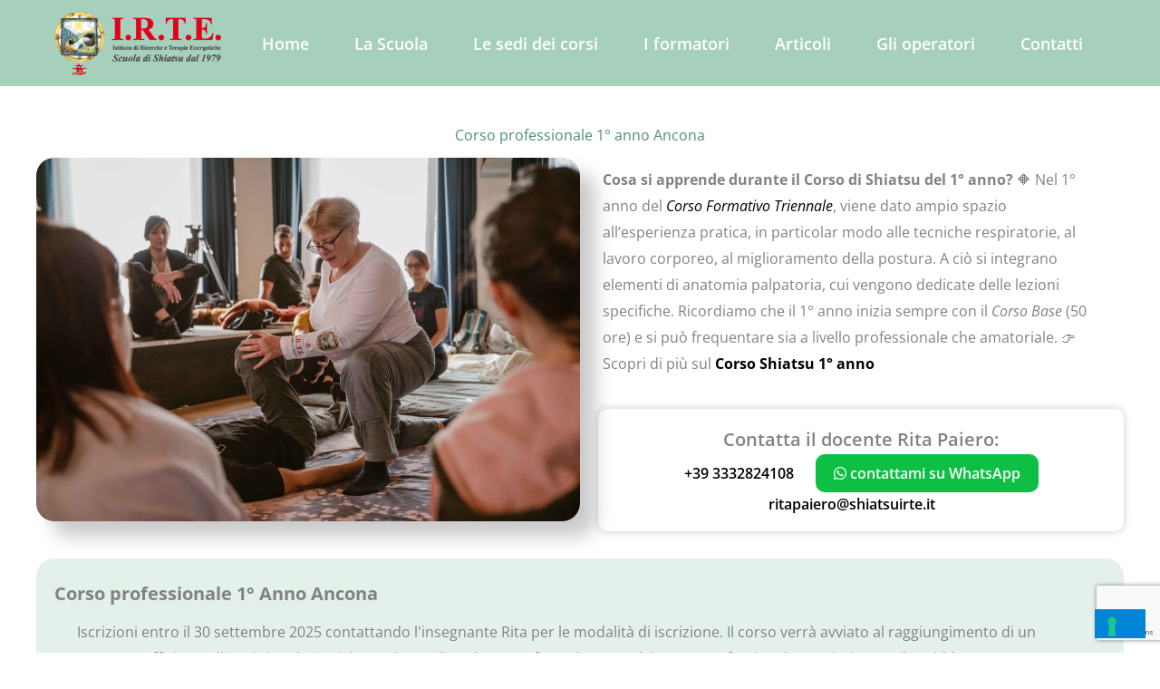

--- FILE ---
content_type: text/html; charset=utf-8
request_url: https://www.google.com/recaptcha/api2/anchor?ar=1&k=6LeLa2orAAAAAOgk6Axb7WIErdOWcfubTbp7Q7KU&co=aHR0cHM6Ly9zaGlhdHN1aXJ0ZS5pdDo0NDM.&hl=en&v=N67nZn4AqZkNcbeMu4prBgzg&size=invisible&anchor-ms=20000&execute-ms=30000&cb=2bsfi2v5rk3l
body_size: 48668
content:
<!DOCTYPE HTML><html dir="ltr" lang="en"><head><meta http-equiv="Content-Type" content="text/html; charset=UTF-8">
<meta http-equiv="X-UA-Compatible" content="IE=edge">
<title>reCAPTCHA</title>
<style type="text/css">
/* cyrillic-ext */
@font-face {
  font-family: 'Roboto';
  font-style: normal;
  font-weight: 400;
  font-stretch: 100%;
  src: url(//fonts.gstatic.com/s/roboto/v48/KFO7CnqEu92Fr1ME7kSn66aGLdTylUAMa3GUBHMdazTgWw.woff2) format('woff2');
  unicode-range: U+0460-052F, U+1C80-1C8A, U+20B4, U+2DE0-2DFF, U+A640-A69F, U+FE2E-FE2F;
}
/* cyrillic */
@font-face {
  font-family: 'Roboto';
  font-style: normal;
  font-weight: 400;
  font-stretch: 100%;
  src: url(//fonts.gstatic.com/s/roboto/v48/KFO7CnqEu92Fr1ME7kSn66aGLdTylUAMa3iUBHMdazTgWw.woff2) format('woff2');
  unicode-range: U+0301, U+0400-045F, U+0490-0491, U+04B0-04B1, U+2116;
}
/* greek-ext */
@font-face {
  font-family: 'Roboto';
  font-style: normal;
  font-weight: 400;
  font-stretch: 100%;
  src: url(//fonts.gstatic.com/s/roboto/v48/KFO7CnqEu92Fr1ME7kSn66aGLdTylUAMa3CUBHMdazTgWw.woff2) format('woff2');
  unicode-range: U+1F00-1FFF;
}
/* greek */
@font-face {
  font-family: 'Roboto';
  font-style: normal;
  font-weight: 400;
  font-stretch: 100%;
  src: url(//fonts.gstatic.com/s/roboto/v48/KFO7CnqEu92Fr1ME7kSn66aGLdTylUAMa3-UBHMdazTgWw.woff2) format('woff2');
  unicode-range: U+0370-0377, U+037A-037F, U+0384-038A, U+038C, U+038E-03A1, U+03A3-03FF;
}
/* math */
@font-face {
  font-family: 'Roboto';
  font-style: normal;
  font-weight: 400;
  font-stretch: 100%;
  src: url(//fonts.gstatic.com/s/roboto/v48/KFO7CnqEu92Fr1ME7kSn66aGLdTylUAMawCUBHMdazTgWw.woff2) format('woff2');
  unicode-range: U+0302-0303, U+0305, U+0307-0308, U+0310, U+0312, U+0315, U+031A, U+0326-0327, U+032C, U+032F-0330, U+0332-0333, U+0338, U+033A, U+0346, U+034D, U+0391-03A1, U+03A3-03A9, U+03B1-03C9, U+03D1, U+03D5-03D6, U+03F0-03F1, U+03F4-03F5, U+2016-2017, U+2034-2038, U+203C, U+2040, U+2043, U+2047, U+2050, U+2057, U+205F, U+2070-2071, U+2074-208E, U+2090-209C, U+20D0-20DC, U+20E1, U+20E5-20EF, U+2100-2112, U+2114-2115, U+2117-2121, U+2123-214F, U+2190, U+2192, U+2194-21AE, U+21B0-21E5, U+21F1-21F2, U+21F4-2211, U+2213-2214, U+2216-22FF, U+2308-230B, U+2310, U+2319, U+231C-2321, U+2336-237A, U+237C, U+2395, U+239B-23B7, U+23D0, U+23DC-23E1, U+2474-2475, U+25AF, U+25B3, U+25B7, U+25BD, U+25C1, U+25CA, U+25CC, U+25FB, U+266D-266F, U+27C0-27FF, U+2900-2AFF, U+2B0E-2B11, U+2B30-2B4C, U+2BFE, U+3030, U+FF5B, U+FF5D, U+1D400-1D7FF, U+1EE00-1EEFF;
}
/* symbols */
@font-face {
  font-family: 'Roboto';
  font-style: normal;
  font-weight: 400;
  font-stretch: 100%;
  src: url(//fonts.gstatic.com/s/roboto/v48/KFO7CnqEu92Fr1ME7kSn66aGLdTylUAMaxKUBHMdazTgWw.woff2) format('woff2');
  unicode-range: U+0001-000C, U+000E-001F, U+007F-009F, U+20DD-20E0, U+20E2-20E4, U+2150-218F, U+2190, U+2192, U+2194-2199, U+21AF, U+21E6-21F0, U+21F3, U+2218-2219, U+2299, U+22C4-22C6, U+2300-243F, U+2440-244A, U+2460-24FF, U+25A0-27BF, U+2800-28FF, U+2921-2922, U+2981, U+29BF, U+29EB, U+2B00-2BFF, U+4DC0-4DFF, U+FFF9-FFFB, U+10140-1018E, U+10190-1019C, U+101A0, U+101D0-101FD, U+102E0-102FB, U+10E60-10E7E, U+1D2C0-1D2D3, U+1D2E0-1D37F, U+1F000-1F0FF, U+1F100-1F1AD, U+1F1E6-1F1FF, U+1F30D-1F30F, U+1F315, U+1F31C, U+1F31E, U+1F320-1F32C, U+1F336, U+1F378, U+1F37D, U+1F382, U+1F393-1F39F, U+1F3A7-1F3A8, U+1F3AC-1F3AF, U+1F3C2, U+1F3C4-1F3C6, U+1F3CA-1F3CE, U+1F3D4-1F3E0, U+1F3ED, U+1F3F1-1F3F3, U+1F3F5-1F3F7, U+1F408, U+1F415, U+1F41F, U+1F426, U+1F43F, U+1F441-1F442, U+1F444, U+1F446-1F449, U+1F44C-1F44E, U+1F453, U+1F46A, U+1F47D, U+1F4A3, U+1F4B0, U+1F4B3, U+1F4B9, U+1F4BB, U+1F4BF, U+1F4C8-1F4CB, U+1F4D6, U+1F4DA, U+1F4DF, U+1F4E3-1F4E6, U+1F4EA-1F4ED, U+1F4F7, U+1F4F9-1F4FB, U+1F4FD-1F4FE, U+1F503, U+1F507-1F50B, U+1F50D, U+1F512-1F513, U+1F53E-1F54A, U+1F54F-1F5FA, U+1F610, U+1F650-1F67F, U+1F687, U+1F68D, U+1F691, U+1F694, U+1F698, U+1F6AD, U+1F6B2, U+1F6B9-1F6BA, U+1F6BC, U+1F6C6-1F6CF, U+1F6D3-1F6D7, U+1F6E0-1F6EA, U+1F6F0-1F6F3, U+1F6F7-1F6FC, U+1F700-1F7FF, U+1F800-1F80B, U+1F810-1F847, U+1F850-1F859, U+1F860-1F887, U+1F890-1F8AD, U+1F8B0-1F8BB, U+1F8C0-1F8C1, U+1F900-1F90B, U+1F93B, U+1F946, U+1F984, U+1F996, U+1F9E9, U+1FA00-1FA6F, U+1FA70-1FA7C, U+1FA80-1FA89, U+1FA8F-1FAC6, U+1FACE-1FADC, U+1FADF-1FAE9, U+1FAF0-1FAF8, U+1FB00-1FBFF;
}
/* vietnamese */
@font-face {
  font-family: 'Roboto';
  font-style: normal;
  font-weight: 400;
  font-stretch: 100%;
  src: url(//fonts.gstatic.com/s/roboto/v48/KFO7CnqEu92Fr1ME7kSn66aGLdTylUAMa3OUBHMdazTgWw.woff2) format('woff2');
  unicode-range: U+0102-0103, U+0110-0111, U+0128-0129, U+0168-0169, U+01A0-01A1, U+01AF-01B0, U+0300-0301, U+0303-0304, U+0308-0309, U+0323, U+0329, U+1EA0-1EF9, U+20AB;
}
/* latin-ext */
@font-face {
  font-family: 'Roboto';
  font-style: normal;
  font-weight: 400;
  font-stretch: 100%;
  src: url(//fonts.gstatic.com/s/roboto/v48/KFO7CnqEu92Fr1ME7kSn66aGLdTylUAMa3KUBHMdazTgWw.woff2) format('woff2');
  unicode-range: U+0100-02BA, U+02BD-02C5, U+02C7-02CC, U+02CE-02D7, U+02DD-02FF, U+0304, U+0308, U+0329, U+1D00-1DBF, U+1E00-1E9F, U+1EF2-1EFF, U+2020, U+20A0-20AB, U+20AD-20C0, U+2113, U+2C60-2C7F, U+A720-A7FF;
}
/* latin */
@font-face {
  font-family: 'Roboto';
  font-style: normal;
  font-weight: 400;
  font-stretch: 100%;
  src: url(//fonts.gstatic.com/s/roboto/v48/KFO7CnqEu92Fr1ME7kSn66aGLdTylUAMa3yUBHMdazQ.woff2) format('woff2');
  unicode-range: U+0000-00FF, U+0131, U+0152-0153, U+02BB-02BC, U+02C6, U+02DA, U+02DC, U+0304, U+0308, U+0329, U+2000-206F, U+20AC, U+2122, U+2191, U+2193, U+2212, U+2215, U+FEFF, U+FFFD;
}
/* cyrillic-ext */
@font-face {
  font-family: 'Roboto';
  font-style: normal;
  font-weight: 500;
  font-stretch: 100%;
  src: url(//fonts.gstatic.com/s/roboto/v48/KFO7CnqEu92Fr1ME7kSn66aGLdTylUAMa3GUBHMdazTgWw.woff2) format('woff2');
  unicode-range: U+0460-052F, U+1C80-1C8A, U+20B4, U+2DE0-2DFF, U+A640-A69F, U+FE2E-FE2F;
}
/* cyrillic */
@font-face {
  font-family: 'Roboto';
  font-style: normal;
  font-weight: 500;
  font-stretch: 100%;
  src: url(//fonts.gstatic.com/s/roboto/v48/KFO7CnqEu92Fr1ME7kSn66aGLdTylUAMa3iUBHMdazTgWw.woff2) format('woff2');
  unicode-range: U+0301, U+0400-045F, U+0490-0491, U+04B0-04B1, U+2116;
}
/* greek-ext */
@font-face {
  font-family: 'Roboto';
  font-style: normal;
  font-weight: 500;
  font-stretch: 100%;
  src: url(//fonts.gstatic.com/s/roboto/v48/KFO7CnqEu92Fr1ME7kSn66aGLdTylUAMa3CUBHMdazTgWw.woff2) format('woff2');
  unicode-range: U+1F00-1FFF;
}
/* greek */
@font-face {
  font-family: 'Roboto';
  font-style: normal;
  font-weight: 500;
  font-stretch: 100%;
  src: url(//fonts.gstatic.com/s/roboto/v48/KFO7CnqEu92Fr1ME7kSn66aGLdTylUAMa3-UBHMdazTgWw.woff2) format('woff2');
  unicode-range: U+0370-0377, U+037A-037F, U+0384-038A, U+038C, U+038E-03A1, U+03A3-03FF;
}
/* math */
@font-face {
  font-family: 'Roboto';
  font-style: normal;
  font-weight: 500;
  font-stretch: 100%;
  src: url(//fonts.gstatic.com/s/roboto/v48/KFO7CnqEu92Fr1ME7kSn66aGLdTylUAMawCUBHMdazTgWw.woff2) format('woff2');
  unicode-range: U+0302-0303, U+0305, U+0307-0308, U+0310, U+0312, U+0315, U+031A, U+0326-0327, U+032C, U+032F-0330, U+0332-0333, U+0338, U+033A, U+0346, U+034D, U+0391-03A1, U+03A3-03A9, U+03B1-03C9, U+03D1, U+03D5-03D6, U+03F0-03F1, U+03F4-03F5, U+2016-2017, U+2034-2038, U+203C, U+2040, U+2043, U+2047, U+2050, U+2057, U+205F, U+2070-2071, U+2074-208E, U+2090-209C, U+20D0-20DC, U+20E1, U+20E5-20EF, U+2100-2112, U+2114-2115, U+2117-2121, U+2123-214F, U+2190, U+2192, U+2194-21AE, U+21B0-21E5, U+21F1-21F2, U+21F4-2211, U+2213-2214, U+2216-22FF, U+2308-230B, U+2310, U+2319, U+231C-2321, U+2336-237A, U+237C, U+2395, U+239B-23B7, U+23D0, U+23DC-23E1, U+2474-2475, U+25AF, U+25B3, U+25B7, U+25BD, U+25C1, U+25CA, U+25CC, U+25FB, U+266D-266F, U+27C0-27FF, U+2900-2AFF, U+2B0E-2B11, U+2B30-2B4C, U+2BFE, U+3030, U+FF5B, U+FF5D, U+1D400-1D7FF, U+1EE00-1EEFF;
}
/* symbols */
@font-face {
  font-family: 'Roboto';
  font-style: normal;
  font-weight: 500;
  font-stretch: 100%;
  src: url(//fonts.gstatic.com/s/roboto/v48/KFO7CnqEu92Fr1ME7kSn66aGLdTylUAMaxKUBHMdazTgWw.woff2) format('woff2');
  unicode-range: U+0001-000C, U+000E-001F, U+007F-009F, U+20DD-20E0, U+20E2-20E4, U+2150-218F, U+2190, U+2192, U+2194-2199, U+21AF, U+21E6-21F0, U+21F3, U+2218-2219, U+2299, U+22C4-22C6, U+2300-243F, U+2440-244A, U+2460-24FF, U+25A0-27BF, U+2800-28FF, U+2921-2922, U+2981, U+29BF, U+29EB, U+2B00-2BFF, U+4DC0-4DFF, U+FFF9-FFFB, U+10140-1018E, U+10190-1019C, U+101A0, U+101D0-101FD, U+102E0-102FB, U+10E60-10E7E, U+1D2C0-1D2D3, U+1D2E0-1D37F, U+1F000-1F0FF, U+1F100-1F1AD, U+1F1E6-1F1FF, U+1F30D-1F30F, U+1F315, U+1F31C, U+1F31E, U+1F320-1F32C, U+1F336, U+1F378, U+1F37D, U+1F382, U+1F393-1F39F, U+1F3A7-1F3A8, U+1F3AC-1F3AF, U+1F3C2, U+1F3C4-1F3C6, U+1F3CA-1F3CE, U+1F3D4-1F3E0, U+1F3ED, U+1F3F1-1F3F3, U+1F3F5-1F3F7, U+1F408, U+1F415, U+1F41F, U+1F426, U+1F43F, U+1F441-1F442, U+1F444, U+1F446-1F449, U+1F44C-1F44E, U+1F453, U+1F46A, U+1F47D, U+1F4A3, U+1F4B0, U+1F4B3, U+1F4B9, U+1F4BB, U+1F4BF, U+1F4C8-1F4CB, U+1F4D6, U+1F4DA, U+1F4DF, U+1F4E3-1F4E6, U+1F4EA-1F4ED, U+1F4F7, U+1F4F9-1F4FB, U+1F4FD-1F4FE, U+1F503, U+1F507-1F50B, U+1F50D, U+1F512-1F513, U+1F53E-1F54A, U+1F54F-1F5FA, U+1F610, U+1F650-1F67F, U+1F687, U+1F68D, U+1F691, U+1F694, U+1F698, U+1F6AD, U+1F6B2, U+1F6B9-1F6BA, U+1F6BC, U+1F6C6-1F6CF, U+1F6D3-1F6D7, U+1F6E0-1F6EA, U+1F6F0-1F6F3, U+1F6F7-1F6FC, U+1F700-1F7FF, U+1F800-1F80B, U+1F810-1F847, U+1F850-1F859, U+1F860-1F887, U+1F890-1F8AD, U+1F8B0-1F8BB, U+1F8C0-1F8C1, U+1F900-1F90B, U+1F93B, U+1F946, U+1F984, U+1F996, U+1F9E9, U+1FA00-1FA6F, U+1FA70-1FA7C, U+1FA80-1FA89, U+1FA8F-1FAC6, U+1FACE-1FADC, U+1FADF-1FAE9, U+1FAF0-1FAF8, U+1FB00-1FBFF;
}
/* vietnamese */
@font-face {
  font-family: 'Roboto';
  font-style: normal;
  font-weight: 500;
  font-stretch: 100%;
  src: url(//fonts.gstatic.com/s/roboto/v48/KFO7CnqEu92Fr1ME7kSn66aGLdTylUAMa3OUBHMdazTgWw.woff2) format('woff2');
  unicode-range: U+0102-0103, U+0110-0111, U+0128-0129, U+0168-0169, U+01A0-01A1, U+01AF-01B0, U+0300-0301, U+0303-0304, U+0308-0309, U+0323, U+0329, U+1EA0-1EF9, U+20AB;
}
/* latin-ext */
@font-face {
  font-family: 'Roboto';
  font-style: normal;
  font-weight: 500;
  font-stretch: 100%;
  src: url(//fonts.gstatic.com/s/roboto/v48/KFO7CnqEu92Fr1ME7kSn66aGLdTylUAMa3KUBHMdazTgWw.woff2) format('woff2');
  unicode-range: U+0100-02BA, U+02BD-02C5, U+02C7-02CC, U+02CE-02D7, U+02DD-02FF, U+0304, U+0308, U+0329, U+1D00-1DBF, U+1E00-1E9F, U+1EF2-1EFF, U+2020, U+20A0-20AB, U+20AD-20C0, U+2113, U+2C60-2C7F, U+A720-A7FF;
}
/* latin */
@font-face {
  font-family: 'Roboto';
  font-style: normal;
  font-weight: 500;
  font-stretch: 100%;
  src: url(//fonts.gstatic.com/s/roboto/v48/KFO7CnqEu92Fr1ME7kSn66aGLdTylUAMa3yUBHMdazQ.woff2) format('woff2');
  unicode-range: U+0000-00FF, U+0131, U+0152-0153, U+02BB-02BC, U+02C6, U+02DA, U+02DC, U+0304, U+0308, U+0329, U+2000-206F, U+20AC, U+2122, U+2191, U+2193, U+2212, U+2215, U+FEFF, U+FFFD;
}
/* cyrillic-ext */
@font-face {
  font-family: 'Roboto';
  font-style: normal;
  font-weight: 900;
  font-stretch: 100%;
  src: url(//fonts.gstatic.com/s/roboto/v48/KFO7CnqEu92Fr1ME7kSn66aGLdTylUAMa3GUBHMdazTgWw.woff2) format('woff2');
  unicode-range: U+0460-052F, U+1C80-1C8A, U+20B4, U+2DE0-2DFF, U+A640-A69F, U+FE2E-FE2F;
}
/* cyrillic */
@font-face {
  font-family: 'Roboto';
  font-style: normal;
  font-weight: 900;
  font-stretch: 100%;
  src: url(//fonts.gstatic.com/s/roboto/v48/KFO7CnqEu92Fr1ME7kSn66aGLdTylUAMa3iUBHMdazTgWw.woff2) format('woff2');
  unicode-range: U+0301, U+0400-045F, U+0490-0491, U+04B0-04B1, U+2116;
}
/* greek-ext */
@font-face {
  font-family: 'Roboto';
  font-style: normal;
  font-weight: 900;
  font-stretch: 100%;
  src: url(//fonts.gstatic.com/s/roboto/v48/KFO7CnqEu92Fr1ME7kSn66aGLdTylUAMa3CUBHMdazTgWw.woff2) format('woff2');
  unicode-range: U+1F00-1FFF;
}
/* greek */
@font-face {
  font-family: 'Roboto';
  font-style: normal;
  font-weight: 900;
  font-stretch: 100%;
  src: url(//fonts.gstatic.com/s/roboto/v48/KFO7CnqEu92Fr1ME7kSn66aGLdTylUAMa3-UBHMdazTgWw.woff2) format('woff2');
  unicode-range: U+0370-0377, U+037A-037F, U+0384-038A, U+038C, U+038E-03A1, U+03A3-03FF;
}
/* math */
@font-face {
  font-family: 'Roboto';
  font-style: normal;
  font-weight: 900;
  font-stretch: 100%;
  src: url(//fonts.gstatic.com/s/roboto/v48/KFO7CnqEu92Fr1ME7kSn66aGLdTylUAMawCUBHMdazTgWw.woff2) format('woff2');
  unicode-range: U+0302-0303, U+0305, U+0307-0308, U+0310, U+0312, U+0315, U+031A, U+0326-0327, U+032C, U+032F-0330, U+0332-0333, U+0338, U+033A, U+0346, U+034D, U+0391-03A1, U+03A3-03A9, U+03B1-03C9, U+03D1, U+03D5-03D6, U+03F0-03F1, U+03F4-03F5, U+2016-2017, U+2034-2038, U+203C, U+2040, U+2043, U+2047, U+2050, U+2057, U+205F, U+2070-2071, U+2074-208E, U+2090-209C, U+20D0-20DC, U+20E1, U+20E5-20EF, U+2100-2112, U+2114-2115, U+2117-2121, U+2123-214F, U+2190, U+2192, U+2194-21AE, U+21B0-21E5, U+21F1-21F2, U+21F4-2211, U+2213-2214, U+2216-22FF, U+2308-230B, U+2310, U+2319, U+231C-2321, U+2336-237A, U+237C, U+2395, U+239B-23B7, U+23D0, U+23DC-23E1, U+2474-2475, U+25AF, U+25B3, U+25B7, U+25BD, U+25C1, U+25CA, U+25CC, U+25FB, U+266D-266F, U+27C0-27FF, U+2900-2AFF, U+2B0E-2B11, U+2B30-2B4C, U+2BFE, U+3030, U+FF5B, U+FF5D, U+1D400-1D7FF, U+1EE00-1EEFF;
}
/* symbols */
@font-face {
  font-family: 'Roboto';
  font-style: normal;
  font-weight: 900;
  font-stretch: 100%;
  src: url(//fonts.gstatic.com/s/roboto/v48/KFO7CnqEu92Fr1ME7kSn66aGLdTylUAMaxKUBHMdazTgWw.woff2) format('woff2');
  unicode-range: U+0001-000C, U+000E-001F, U+007F-009F, U+20DD-20E0, U+20E2-20E4, U+2150-218F, U+2190, U+2192, U+2194-2199, U+21AF, U+21E6-21F0, U+21F3, U+2218-2219, U+2299, U+22C4-22C6, U+2300-243F, U+2440-244A, U+2460-24FF, U+25A0-27BF, U+2800-28FF, U+2921-2922, U+2981, U+29BF, U+29EB, U+2B00-2BFF, U+4DC0-4DFF, U+FFF9-FFFB, U+10140-1018E, U+10190-1019C, U+101A0, U+101D0-101FD, U+102E0-102FB, U+10E60-10E7E, U+1D2C0-1D2D3, U+1D2E0-1D37F, U+1F000-1F0FF, U+1F100-1F1AD, U+1F1E6-1F1FF, U+1F30D-1F30F, U+1F315, U+1F31C, U+1F31E, U+1F320-1F32C, U+1F336, U+1F378, U+1F37D, U+1F382, U+1F393-1F39F, U+1F3A7-1F3A8, U+1F3AC-1F3AF, U+1F3C2, U+1F3C4-1F3C6, U+1F3CA-1F3CE, U+1F3D4-1F3E0, U+1F3ED, U+1F3F1-1F3F3, U+1F3F5-1F3F7, U+1F408, U+1F415, U+1F41F, U+1F426, U+1F43F, U+1F441-1F442, U+1F444, U+1F446-1F449, U+1F44C-1F44E, U+1F453, U+1F46A, U+1F47D, U+1F4A3, U+1F4B0, U+1F4B3, U+1F4B9, U+1F4BB, U+1F4BF, U+1F4C8-1F4CB, U+1F4D6, U+1F4DA, U+1F4DF, U+1F4E3-1F4E6, U+1F4EA-1F4ED, U+1F4F7, U+1F4F9-1F4FB, U+1F4FD-1F4FE, U+1F503, U+1F507-1F50B, U+1F50D, U+1F512-1F513, U+1F53E-1F54A, U+1F54F-1F5FA, U+1F610, U+1F650-1F67F, U+1F687, U+1F68D, U+1F691, U+1F694, U+1F698, U+1F6AD, U+1F6B2, U+1F6B9-1F6BA, U+1F6BC, U+1F6C6-1F6CF, U+1F6D3-1F6D7, U+1F6E0-1F6EA, U+1F6F0-1F6F3, U+1F6F7-1F6FC, U+1F700-1F7FF, U+1F800-1F80B, U+1F810-1F847, U+1F850-1F859, U+1F860-1F887, U+1F890-1F8AD, U+1F8B0-1F8BB, U+1F8C0-1F8C1, U+1F900-1F90B, U+1F93B, U+1F946, U+1F984, U+1F996, U+1F9E9, U+1FA00-1FA6F, U+1FA70-1FA7C, U+1FA80-1FA89, U+1FA8F-1FAC6, U+1FACE-1FADC, U+1FADF-1FAE9, U+1FAF0-1FAF8, U+1FB00-1FBFF;
}
/* vietnamese */
@font-face {
  font-family: 'Roboto';
  font-style: normal;
  font-weight: 900;
  font-stretch: 100%;
  src: url(//fonts.gstatic.com/s/roboto/v48/KFO7CnqEu92Fr1ME7kSn66aGLdTylUAMa3OUBHMdazTgWw.woff2) format('woff2');
  unicode-range: U+0102-0103, U+0110-0111, U+0128-0129, U+0168-0169, U+01A0-01A1, U+01AF-01B0, U+0300-0301, U+0303-0304, U+0308-0309, U+0323, U+0329, U+1EA0-1EF9, U+20AB;
}
/* latin-ext */
@font-face {
  font-family: 'Roboto';
  font-style: normal;
  font-weight: 900;
  font-stretch: 100%;
  src: url(//fonts.gstatic.com/s/roboto/v48/KFO7CnqEu92Fr1ME7kSn66aGLdTylUAMa3KUBHMdazTgWw.woff2) format('woff2');
  unicode-range: U+0100-02BA, U+02BD-02C5, U+02C7-02CC, U+02CE-02D7, U+02DD-02FF, U+0304, U+0308, U+0329, U+1D00-1DBF, U+1E00-1E9F, U+1EF2-1EFF, U+2020, U+20A0-20AB, U+20AD-20C0, U+2113, U+2C60-2C7F, U+A720-A7FF;
}
/* latin */
@font-face {
  font-family: 'Roboto';
  font-style: normal;
  font-weight: 900;
  font-stretch: 100%;
  src: url(//fonts.gstatic.com/s/roboto/v48/KFO7CnqEu92Fr1ME7kSn66aGLdTylUAMa3yUBHMdazQ.woff2) format('woff2');
  unicode-range: U+0000-00FF, U+0131, U+0152-0153, U+02BB-02BC, U+02C6, U+02DA, U+02DC, U+0304, U+0308, U+0329, U+2000-206F, U+20AC, U+2122, U+2191, U+2193, U+2212, U+2215, U+FEFF, U+FFFD;
}

</style>
<link rel="stylesheet" type="text/css" href="https://www.gstatic.com/recaptcha/releases/N67nZn4AqZkNcbeMu4prBgzg/styles__ltr.css">
<script nonce="o9dzKOeERvcCWSwUWOUiFA" type="text/javascript">window['__recaptcha_api'] = 'https://www.google.com/recaptcha/api2/';</script>
<script type="text/javascript" src="https://www.gstatic.com/recaptcha/releases/N67nZn4AqZkNcbeMu4prBgzg/recaptcha__en.js" nonce="o9dzKOeERvcCWSwUWOUiFA">
      
    </script></head>
<body><div id="rc-anchor-alert" class="rc-anchor-alert"></div>
<input type="hidden" id="recaptcha-token" value="[base64]">
<script type="text/javascript" nonce="o9dzKOeERvcCWSwUWOUiFA">
      recaptcha.anchor.Main.init("[\x22ainput\x22,[\x22bgdata\x22,\x22\x22,\[base64]/[base64]/[base64]/bmV3IHJbeF0oY1swXSk6RT09Mj9uZXcgclt4XShjWzBdLGNbMV0pOkU9PTM/bmV3IHJbeF0oY1swXSxjWzFdLGNbMl0pOkU9PTQ/[base64]/[base64]/[base64]/[base64]/[base64]/[base64]/[base64]/[base64]\x22,\[base64]\\u003d\\u003d\x22,\x22R8KHw4hnXjAkwrIMY2s7TsOybmYgwoLDtSBvwqJzR8KzITMgNsOnw6XDgsO8woLDnsOdTMO8wo4IZsKLw4/DtsOewq7DgUkvcwTDoHYbwoHCnW/Dky4nwroELsOvwpvDqsOew4fCuMOoFXLDpBghw6rDuMOxNcOlw405w6rDj2XDgz/DjX7CnEFLWMOSVgvDvT1xw5rDplQiwr5bw78uP3XDnsOoAsKjQ8KfWMOfSMKXYsOiTjBcAsKQS8OgdW9Qw7jCpg3ClnnCuhXClUDDoHN4w7YVPMOMQFojwoHDrQxXFErCinMswqbDqHvDksK7w5/Cj1gDw4DCmx4bwojCscOwwozDkcK4KmXCoMKSKDI9wq00wqF/wo7DlUzClyHDmXFBc8K7w5g0WcKTwqYKaUbDiMOwMhp2IcKGw4zDqjzCpDcfO0trw4TChsOsf8OOw7JSwpNWwqsFw6dsSsKIw7DDu8O/PD/DosOYwr3ChMOpCU3CrsKFwobCkFDDgljDmcOjSSslWMKZw7VGw4rDomLDpcOeA8KnewDDtkvDgMK2M8O8KlcBw6k3bsOFwqE7FcO1Nyw/wovCrsOfwqRTwqIqdW7DkVM8wqrDosKLwrDDtsK8wpVDEDfCpMKcJ0gxwo3DgMKjFy8YJcO8wo/CjifDjcObVFkswqnCssKaK8O0Q3DCqMODw6/DksKFw7XDq0NXw6d2eRRNw4t7Ulc6JFfDlcOlKUnCsEfCo1nDkMOLPWPChcKuCwzChH/CjFVGLMOrwpXCq2DDnFAhEXHDhHnDu8KNwocnCnIycsOBbsKzwpHCtsOqJxLDihDDmcOyOcOlwqrDjMKXWHrDiXDDpxFswqzClsOiBMO+Qw54c0LCv8K+NMO7O8KHA1TClcKJJsKNfy/DuSzDg8O/EMK2wpJrwoPCncOpw7TDojYEIXnDu3kpwr3Cl8KwccK3wofDrQjCtcKxwqTDk8KpBG7CkcOGGUcjw5k8LGLCs8O3w6PDtcObOk1hw6wow63DnVFhw5MuemfCoTxpw6LDmk/DkhTDtcK2Th3Do8OBwqjDqcKfw7ImYxQXw6EiB8OuY8O/PV7CtMKawpPCtsOqAcOawqUpD8OEwp3Cq8KQw7RwBcKFdcKHXTvCn8OXwrEHwrNDwovDunXCisOMw5fCoRbDscKhwqvDpMKRAcOVUVppw5vCnR4VYMKQwp/Dg8K9w7TCosK/R8Kxw5HDlMKGF8OrwpTDhcKnwrPDiGAJC3oBw5vCsiDCkmQgw4sFKzh5woMbZsO5wrIxwoHDgMKmO8KoIXhYa1rCj8OOIQthSsKkwoYgO8Oew7vDl2o1SsKkJ8Odw4nDlgbDrMOQw65/[base64]/CmcKrK0/DqsO0w6bCqXnDt8KTRMKLTMKGwp9Vw5Ulw7TDjAnCl1nCjsK4w59LUFNHP8OawqDCgHfDncKAKR/DmiITwrbCsMOjwrhAwoXClMOmwonDtjjDqlkBV0/CoT4kUsOZdcOXw5w+a8KicMO3NUotw5nCv8O+QAvCl8K3w65laEfDj8OYw7YowqAFF8O5O8OPDhLCgXhjM8KRwrfClkxye8O1MMOVw4IMZsOMwpAGAkBTwoYvJ2LCqMOZw6x3Uz7Drll2CD/[base64]/XMKTwpJVw4HCtS7DiMK4w7AoKMOyaMKHaMOOV8Kew4sBw6crwpUoWsOEwpjClsKew491w7fDmcOdw6YMwpUYwp59w6/DqF1Mwpwlw6fDrsKywoTCtCzCiErCoRbDhiLDssOTwpzDt8KKwpplPC8/XBZvT23DnwXDrcOtw4zDtMKBYsO3w7NoaRbCtEh8QX/CmEkMWMKlNcKrGG/[base64]/Sn1rBAfCl0HCpcK7a8OrRsKCKkTCgMK0YsONesK/[base64]/Ch8OqCsOHwrIhGcKtHnXDsMOUPMKCAkvDkhPCvsO0w4bCtFbCj8KgEcO0w5vCoxwZVCrCkQB1wrTDqsK5OMKdU8KfQ8KDw7DCoCbCrMOWwonDrMOuL1s5w5TCi8Oqw7bCiQY3HcKxwrXCvxZ8wp/DpsKGwr3DrcOGwoDDi8OrL8OrworDkWfDi0fDvh8Pw7F5wo3Cp0wNwqrDicOcw73Dikh+OxYnG8OfTsOnU8OcS8ONThJxwpt1w6Yzwpg+L37DvSkMAcKlAMKbw6gSwqfDgMKtaFTClEE/[base64]/Dl8KqwpBBBMKvwp0FaMKfem7CuDbDjsKBwrbDknMBwrrCnQxhGsKQwojDilwgPsO3cnXDksK1w5zDqMKzD8OVJsOkw4LDh0fDsx9HQG/DqcK/[base64]/Dv8K+wrXDgEvDsGzDmMOdaxzDhD7CvcOOLHxhw5xlw5rDpsOqw75eEBPCrcOeBGN2ChB5HMKswoZ8w6A/KG8AwrRawoHDtMKWwobDpsOEw6x+UcKjwpdEwrTDu8KDw6tdfcKoTmjCh8KVwrpbCsOCw7PCrsOnLsKCw5pxwqtbw5B/[base64]/HcK1w43CvcOrMsORw53CtMONwq/Cm8O6ABxaw7jCmQ/[base64]/ccKkwqvCiD1MNMKITjbDnMOywqtow7MYKMKBLT/DhRjCrwokwr4Aw77DgcOPw5DCoXBCBUYsA8OXIMOceMOOw6DDmHoTwoPCjMKsUjUGJsOObsOow4XDjMOwCUTDm8ODwoJjw5UmR3vDmcKkZ1zCuGBswp3CgsKqSsO6wpbClWxDw5rDtcKGWcOcIMObw4R0cGvCmh5qNhsbwprCl3AGK8K4w4/CmBbDrcOFwooSNAHDskPCm8O8w5ZSLEB6wqthUCDCiCjCvsKncQkDwpbDjksjY30+dQYSQBPDkxNIw7MTwq1vAcKWwo92WMKBesKYwo5Dw7IqfgZ+w4/CrWRGw4xfO8Ovw6Mmwr/Dg1jCkAkkXMKtw7lMwpsSbsOiwo/DhgrDqArDlcKtw5HDmFB0ayVswqnDmRkWw5PCsRbCnEnCvlY7wqpwYMKJw7gHwrxFw7AcNsKlw4HCvMK/w4dMeGHDgMOuCzYbHcKvVcO4DC/DlMO8JcKjGDNtXcKoRXrCssOzw7DDsMOiJAbDhMOVw7/DjsKyAhEgw7DCmErCg1wQw4AnWsKyw7Umw6ItYcKRwofCvijClggBw5bCtMKXMjDDk8OXw6cFCMKMEBHDp03Dl8O+w7fCnBTCo8KMGijCniPDnRN1L8KOw50xwrEKw7wJwpZlwoAgYV1OK3R2XcO4w4zDkcK5fXvCsk7CpMO/wptUwpjClsKxARjCplhzYcOcBcOgPjTCtgZ9JcOhCi/[base64]/DtcKEMh7CtRpEVcO9eT3DhiguPsKyw6dIHX9gQ8Krw6FKOMKZNcOlQXVdCA7Cr8OQS8O4R3HCg8OZJzbCvx7Ck2wFw6LDsj0KUMOJwrXDuTovEDF2w53DrMOwaSk6IMOsPMKDw6zChSzDmsOLO8ONw4lzw6/Ci8Kbw6LDmGDCgwPDjsOGw73Ci3DCl1LClcKrw4QHw4Zpw7drSg8Hw4zDmcKrw74MwqnDisOIBcK2wqRuPsOyw4IlB23CtUV0wqpKw70jwo4mwrTCpcOuAnrCpXjDvwzCqD/DtcKOwqjCl8KWZsOWecOMQGh4w4pOw6vCk3/DvsOnBMOmw40Kw5fCgig+Ln7DrBLCqgJCwpjCnD4QKm/Do8KoUQ5uw7NWUcKkP1vCqhxWJcOdwpV3w6fDvcKBSjbDl8OvwrB2FMKTFk/CogQywpkGw7gECDYOwp7DkMKgw4smHzh6NiXDlMKYb8KFH8OYw7hsbRQswoIEw4bCtWosw6bDj8KnN8OyA8K7bcKcbATDhnFgfC/DksKUwqM3F8OLw5DCtcKMYl3Dii3Dr8OAUsKlwp4hw4LCtcONwp/Cg8KhJMKAwrTCpzAYDcO0w57ChcKLOnfDiBQXFcOgenV6wpHCkcOrVVzCuWx4CcKkwrt/[base64]/DkWvDuD7Cs1TCp2Mbwr4ZV8Odw6PCosOjw7YlwoLDusK8Uj1vw55fWsONUGBRw5Y4w4vDuAt2U1XCjmnCm8KQw6EfRsOywpkVw7cDw53DgsKELHdfwpjCtHAJTsKpN8KHHcOywoLCnlMHbsKzwpnCscOxPhV/[base64]/wrIeU8O5M8Odw4DCrmVNFXMLGMOgw7UBwpc+w617w5HChxbClcKwwrMnw6rCgRxMwo0abcOTBEnCv8OuwoHDhhLDq8O/wozCt0VZwpx4w5Q1wpZuw6MPHcKDBBzDnxvCvMOSESLDq8KRwqrDvcOuSjYIw7PDtBtOZwzDuHzCs0Ydw5pMw4zDvMKoJChOwoYpXcKLGxPDpnZCR8K0wq/[base64]/b8KRGMKiwp0zw5E7HmfDi8O+wq1nw5DCkm4Rwqc4M8K9w4zDpMOWbMKZOgbDhMOSw4/CrCJpAzUAwq5nSsKhNcK2cyfCv8O1wrXDvsOzDsOYLn8sQnlrwo/CtgZAw47Du0PCun0wwo3Cv8OPw7TCkBvDr8KcQGEIDMK3w4TDoVt1wo/DnMOCw4nDnMKAED/CoE1oDR1mWg3DnnTCuXXDugckwo07wr3DrMOFZFs8w6/Dq8Oyw7kkeWrDmsKlcsOzSMOvNcK6wotdLn4iw4oOw57DrnnDkMK/KsKyw57DvMK+w6vDszcgSEhVwpRAeMKUwrgkGBjCpkbCjcOhwoTDmsK1w7XCt8KBG0PDnMKtwrvCvXzCscO7BXbDocK/[base64]/wr7Cr8KYw4xBwqdAwrTCq8KuWsOLP8OuPcKHDsKCw5g8FlDDgHHCq8OMwochfcOCVMKQKwLDjMKYwrEawpHCsxrDnU3DlMOEw4FWw65WTcKSwp7DlsO4AsKmX8Ktwq3DiXdew6dTFz1hwq8/[base64]/CiyAxVEV4w5zDtV5ewqzDv8KEMMK4a8Ksw7HDp8KiNHLDtsOEA39rw4TCs8O0OMK6LWvDlcKSXzXDvMKQwoFhw65RwqHDj8KRfGdwDMOEeVrCnEtFGsKRCSvDsMKRwpxvTQvCrH3CuHnCoxnDlDExw5FGw6vCqnrCoCkfacOGezMjw6DCicK/MVLCg2jCr8OLwqIIwqUKwqk5QwvCqiHCjsKYw7RgwrIMUFgQw6U3IsOQbcOyUMOowq5dw6fDvjcyw7TDkMKhYDzDrMKtw5xOwpjCj8KcUMOpTVLDviTDnB/Do2TCs0HDtElJw7Bmwo7DpsKlw4kkwrR9EcKCEhN+w6rCqcOsw53DuWxXw6ocw5jCjsOMwpJyLXXDo8KdXcO4w7t/[base64]/JCdtwoN/ZsKaw5whWSjDo3bDrsKvw4h6FsKdGMOww4HCosKgw74RL8KtbcOsWcK0w7E5ZsO0GFoTBsKMbyLDhcOawrYAF8OPYSDDs8KSw53Dq8K0wop7YWAjVCUbwq3Dpl0Iw7UYfVLDsjrDjMK9M8Odw4/DgQdFQG/Cq1XDsW/Dk8OiLcK3w4fDhj/[base64]/DlMOZe8Kuw7vDk8OrS8KIehvCggPCk3gwwqvCssOxTgXCssOaesKwwogGw5TDlBBLwrFQET4SwprDnz/ChsOtPcKFw5TDmcOPw4TCiD/DrcKACsO3wrsowpjClMKMw5PCusKQRsKKZk1+Z8KMLQnDiBjDjsKvN8OMwpnDtcO7Ay0ewq3DtsOnwoEuw7jClxnDusOTw6PDhsOOworCqcOfwphoGCRaNyDDn24iw6AFw41rJEcDGk7Dh8Ozw6jClUXCqcOOaAXCtAjCg8KBcMK7C1/DksOfEsOew79Cc0UgA8KVwo4vwqTCujorwr/[base64]/ChQBmd8KgwpLCpcKnw5sOCsKOQcOiwosjw6LDnVVLfsKSYcOvF1xsw7fDmClowos3GMKHR8OxAhDDlU02TcO3wq/CqRHCtsO0RMKQSX8xD1Zow6NHBDXDtCEXw5/DiX/Co3MLHinDnlTDocOmw4Y9w5PCsMK5NMOtViJeRsOqwq8tF0DDlcKyMcKXwo/CggdQCcOGwrYYbcKow6cyJD5/wpVPw6DDiG5+TcK6w5bDs8KmMcK2w4o9wqNIwoYjwqMnOn4qwoHCssKsZjHCs0scDcOzScO5EsKdwqkWKA/[base64]/DkBNSwosnMcKNw7bDgVBZXU/DrDnDhx9Mw7DCpEs3TcOkZz7CuHHDtwlYX27DvsOIw4xALMKuKsK7w4hbwoIWwq0QJ2t8wofDqMK9wrTClUcYwofCs0kkDzFEP8OtwqfCoErClRUPw63Dsws/GlEoPsK6HCrCkMOHwr/DgsK/[base64]/Do8KswqFoCBvClMKjdcKkewfCo8K6wrnCiRAhwoXDlXBywoPCoSwbwpnCosKBw7Rsw5w5w77DlcOHasOuwobDnAVMw70Rw6hbw6zDtsK9w5M5w7BPNsO8NgzDn1/DtsO2w5Vmw5VFw5tlw40ZSBV+IMKTHcKiwpcdbUvCtgHChMOSEnYdNMKcI2lmw6knw5bDvcOEw63DjsKaAsOeKcOSd3DCmsKxOcKGw5XCu8OwLsOZwp/[base64]/CsmDDnDt0wofDnDzCrncXHWXDi8KpFsOMQRHDpWl8asKcwpB2NwzCsytewo5qw6PCn8OVwqJ7TU7CsDPChCwiw6nDjB8mwp7CgXNnwoHDl21/w5DDhgs1wq4uw6M/w7oww4smwrEncMKYw6/[base64]/WmzDjsKUw5DDjRbCm8K9QcOqYMOwCUkNVEYQwpNmw6xOw4/[base64]/CpmQjDcKvw5TDp8KZwrwoJHjDuMOJwp3CuMOEUcOJcsK+WcKHw6HDtgTDvBbDp8OSLMKgFynCrQtNL8OwwpcyG8OjwqtuRMOuw4h7wrZsP8OuwobDhMKFZhksw4bDqsO8I2jDnwbDusOkJWbCmRBzfnBzw5jDjm7DsCbCqj0NV0/CvxzCsWpxS2kFw5HDrMOZQEDDpn9RUjBvcMKmwoPCs01Cw4Fzw6Qpw64rwqXCt8KSOjLDnMOFwqYuw43DlXZXw417JQ8Fa3LDuTfCgmMrw64Bc8OdOSZww43CisORwrzDgiAwBMObwqxeTFV0wqnCusKzworDocOAw4jDlMOww5/DpMKofWxow6nCpjVmOVLDicOmO8OOwofDusOHw6Nzw6rCrMKEwr7CgMKYG2fCgnVUw5/CsUjCnUPDh8O6wqUUVMKWUsK2Am3Ct1g8w7TCk8OEwp5zw7bDncKKw4LDq0EIM8ORwrzCj8KUw4hhXsOEAFjCoMObAHLDuMKzaMKYeVt1VHtWw6k9WFRsa8OgfMKXw5vCssOPw74rTsKzYcKBESB/[base64]/[base64]/[base64]/[base64]/RxPDocOpw7XCvcO9AwnChMOpwp0zwpQNw590CMOVbHFWDMOQScKdLcKeCzjCrC8dw7vDglYtw7Vvwromw5LCoGwEGMO8wpbDpEk8w5PCpGnCncO4MErDl8OvFRp/YX8qAcKTwpPDs2TDo8OKw7LDpmPDqcOxVTfDnSURwpNlw6g2wpnDlMKIw5sBQcK3GjXClCnDuSXCgC7Cmng9w6PCisOUBAdNw7YPZsKuwoYmc8OnXnV5T8OoNsOaXcO7wp3Cgn3DtmswCsOHChbCp8KjwpfDj2VAwppEF8OkE8Okw6PCkEVUwpLCv2Bww7/Cs8KKwq/[base64]/wqNowpF+w4TCiUDDj1ZXw608wqMzw67DgcOPwqTDisKMw60rGcKww6/Clw7DucOOS3/CoWjCucOBJhjDl8KJRH/Cn8OVwr5qKDRBw7LDmExqDsOIW8KFw5rCph/ChMKzHcOCwrPDhU1TMQ/DnSfDgsKLw7Nywp7Ci8OMwpLDqSXDvsKsw7DCtEUpwrDDpwPCksKpE1QiCQTDscO3XCfDvMKvw6Yyw5TCkERXwolYw6fDjxfCtMO+wr/CicOpRsKWHMOpO8KFFsKYw4tOF8OMw6bDhz5pCMKbFMOcYsKQP8ORLV/CgcKZwr4lfCnCjyTDjMO+w4DCin0jwoJWwovDpgDCmXR2w6vDo8K2w5rDtEEow59kScKxasOTwolob8KSMGcgw5TCmCLDi8KFwpMhJsKmPC1gwogmwqMGOyTDmAM6w5w0w5p6worCg3fCvCxNw5/[base64]/[base64]/ClcOdw4HDtMOoeTB0wqkrwqjCqxw/[base64]/[base64]/DsWYBOMOUSMOQw6TCgErCgMOjJcOvGwLCjcKHKsKww6Qkdn8yasKbZ8O5w7vCvsKuwr1dS8Klb8OPw5BLw6bDp8K5H1HDlAwfwotzK0J2w6zDtBzCtMOVPlg1wq4YHA/DpsOBwqHChsOVwrHCmMK6wo7DrCkVwqfCknPCo8KjwpYWW1PDqMOEwpzCh8K2wrJawo/DqBMzDUPDhhPCr1sucGfDmg8pwrbCj1YgHMOjJlxFZ8KlwoLDrsOuw4HDgF0fRsKhLcKULcOew6UDBMKyJcK3wobDu0TCs8OSwqhUwrvCtSYRKmHCiMKVwq0hHEEPw55/[base64]/[base64]/Dm8OsWsKIwplGw7XDucKCDTrDtmM2wpvDrnQtW8KvFmxFw7PCuMOZw7/Dk8KuPlTCpxgkNMOUUcK0asKFw7FhBQPDm8OSw6LDkcOfwpXCk8OQw6QBCcO/wrXDtMOcQybClMKgfsOXw7NbwpnDpsKMwrB/FMOwRMK+wooOwrTCpMO4Z3bCo8KEw7nDoGxfwogcZMKVwrppbkzDgcKLRUVGw4/CmQJhwrrDs1HClgjDrQ/CsyRRwpfDrcKEwrbCqMKGw7g3R8OEd8O2b8K0PXTCg8KXBCVhworDu2ROwp8TBw0CPwgow5jCiMOiwprDjMKpwqJ+w4cWRRUpwp4iVy/CkMOcw7jDg8Kew6XDlCPDqQUCw47CosOMLcOQfxDDk3/Dq2vCr8Kbaw4VSkHCjHHDqsKywoZJYyEyw5bDmSEyQnLCg1vDlSwnVgjChMKLd8OLFw8NwqI6EMK5w78YDXogfcK0w7bCqcK3VygLw5fCp8KMO3Qjb8OJMMObWQXCmUQWwr/DssOYwo0tElXDlcKtLMOTBETCs3rDvMKITThbND7Cl8Kfwq8gwqIJIsKnTcOMwojCu8OuJGN2wqVnVMOvBMOzw5nCuXxLKcK2w4QwQRVcDMOzw5PDn1nDosOIwr7DssKrw67DvsK/C8KrGigjaRbDtsKfw5xWNcOZw5PDllPCncKUwpjCvsOXw63Cq8KfwrbCj8O4woQ4w68wwpDCmsKpJErDvMK7dilgw7hVCzg+wqfDmGzCtxfDgsO0w6xudFbCsXFzw7XDowHDssKjWMOeesKJZGPCnsKGQmfCm2k0UcKqVcOQw5UEw6hkGC5/wplFw7AwQ8OuMsK4wolgEsKpw4TCpsKAIApfwr9dw63DtA52w5rDqsKyTT/DmsKewpo/IMODPsKSwqXDsMO9JMOgSjlpwrwMBcOwVsK+w5TDqllowqQ2RhpLwqfCsMKRaMOHw4EAw7jDmsKuwrLDmhkBFMO1ScKiBRfDnQbCqcOOwobCu8KYwq/DmMOgWVVBwrpbbytuZMOseyTDh8O4VcKpEsKaw77CsV/DuiYtwpRYw6VCw6bDmUhaOMOmwqrDl3VJw75AB8K/wrXCpcOOw55XCcOkYA5ow7vDkcK3XMKtWMKZP8KgwqUUw7zDs14cw4N6ICIpw5XDn8O0wp/DnEpGeMOWw4bDhcKnfMOtDsOPRRA+w6dsw7bCicKow6vCkcO2KsO9w4dLwr8VZMO6wp3Cqw1BYMOWM8OowpFCKnXDjmPCuVTDg27DtcK7w69lw5/Do8Ogwq1eETfCkQHDvx0xw5sHaznDinTCocO/[base64]/IBLDgmJILsODwrQkwqbDtsK3wrMfw6RPKcOaYMKHwrtaHMKjwrTCoMKvw5thw4d/[base64]/wrbCjsO9wprCmWrDrsKDw64vF8KdOsKrX8K/dTzDo8O6Ril0Ug4tw5NJwofDlcOgwqZYw4PCtzp7w63Cs8OwwpfDh8OAwpDDgcKrMsKCSMOrUjoVD8O9F8KSU8KAw50Ww7NNTCZ2aMK4w4luUcOgw7jCosOUw5kwFA3ClcOzVcOjwoLDuE3DihQrw4wYwqpqw6kmcsKBHsK6w7AgaFnDhU/DvmrCu8OsbxNDZ2w/w6nDvB5sa8K9w4NSw6cSw4zDlkHDvMKpCMKDScKUFcOnwoUlwoAUS2RcEH99wrk8w6Eew6Afc0LDh8KkQMK9w6ZtwovCkMOmw77CtGxTwqXCgsKnP8KTwrPCo8KXKUnCkELDmMKZwr3DvMK6SMOTAwTCmsK7wozDuj/[base64]/[base64]/wohJXxrCp8KCKMOYe8OxISsfwqx2w5wfbMOBw5nClMOUwqxzNsK8MWknw486wpbCkmTDq8OAw4UiwpXCt8KgE8K4XMOIQScNwpAOIXXDjcK9MxUTw5LCusOWesO7Ok/[base64]/DhGHDsy0Pw4rCikfDmcOibsKBw7N0woDDl8KpwrQPw7rCl8K9w5V8w6dpwo3DtsOvw4HChB/[base64]/CpXPDnUkhwp/Ck8K8wrVhKMKuCzZzRsKYw4MxwrXCtsOMHMKFVU98wq3DnzjDt1gUNiXDnsOkwo1iwpp8wr3CmE/Cm8OMTcO1woAAGMO6KsKqw5vDp00WP8OBa3vCoAPDgTQ1ZsOgw5nCr2k8QMODwpFKDsKBchLCpsOdD8OtFsK5JgDCoMKkJcOMR2NQR2rDmMKyGMKZwpRuIGZ3w4M1WcK/w5LDmsOoM8Khw7V2QWrDgRHCsVRKOcKEK8Olw4rDqwDDhcKLEMKAMHrCvMOEXUMTOjXChCjCn8Otw6rDtg3DikJ9w7FCfwJ+B1B3f8KEwq/DoTHCgzrDtsO9wrc2woJ5wqEAY8O4NcOrw6s8HD4QQGnDu0hHVsOXwo1WwrfClMK6XMK5w53DhMOXw4nCvsKoJsKLwroNYcO5wrLDucOlw6HDmsK6wqggFMOdQMO0w4XClsKZw70dw4/DrsOLFU99RzJcwqxfZnI1w5QVw7EsY0rCmcKSw7Ntwo1ZZT/CmcO9dA7CgkM9wrzCmMKGbC/DoAcBwqzDvsKCwp/DucKkwqohw594GUw8CcO5w7rDpRLCim5NXh3Dp8OqZMKAwonDkcK3wrXCg8KHw4/DiA1WwoJEI8KbS8OWw7/Cq2Qjwo0IYMKTGcOmw7/DhsOwwoN9NcKnwr4PLsKwbVR4w6zCjMK+wpTDjDhkeUk0EMKNwo7Dl2BHw7oaUMK1woRtQ8Ozw7jDv2Frw5kdwqxYwqEawozCkm3CpcKWOQvCh2/DtcO/FmTChMKeZxnCvsOoUh0Qw6vDsifDj8KPDcOGYTTCmcKHw63DksK1wp3Dgl0baktqQMKuNGpWwrU/YcOZw4BpMX5Nw73CiydLHw5/w5zDusORKcKhw61Mw4dbwpsdw6DDmnxFCzVfHiUpMFfCqMKwTnYSfnfDjGvCjyvDqMO+FWZjZGUoY8KkwqHDg3lQOTwLw4zCuMK/[base64]/CjhoqbcKLRjjDtsKJwqHCrBgSe8KcesOtwo0dw7DChcOqWxUHwpDCrMOqwrUNanvCncK0w7JCw4XChsKKI8OOSDxNwqjCp8KMw5l9wpnCr2TDmhNXbsKpwrcnH2MnFsKsW8OKwpLDn8KHw6XCuMK8w69twpPCksO4HMOFFcOPYgDCiMO3wrxYwqMHw40VTzLClQ/Chhx0F8OmH1bDhsKqJ8OES1jCgsKeF8OZZwfDgsOYfF3DgU7CrsK/I8K2JGzDqsOHfzAWeFUlAsO1PCcNwr5TQsO7w69Ew43Cl1Y4wpvCscKkw6LDh8KLE8OYVicFPRMgVgLDqMOtFXVUKsKVe0fDqsKww7TDrjsLwr/[base64]/KHzDhMKowo7DjsKiJMKOJsK+QsKKecK9AX5ew6hdWVAvwqPCoMOKNjzDgcK+FMOJw5kzwrcNXMOXwqvDjMOieMOCJjzCj8KmOSAQFBbDpQtOw5kywpHDkMKwWMKFdMK/[base64]/[base64]/DpWt4w57Dm8KtTyjCvAB/aBfChsODPsO2w6nDqsKbw5INGyzDn8Oew7jDisKRf8KDD1bCm3dPw4dCw7nClMKdwqbDvsKRfcKYw5x1wrINwpXCpcOCT0VoWldZwpBtwo5Sw7LCgsKsw7PDpzjDjFbDtcK/WAnCt8K0ZcOMJsODH8KhOXnDg8O/w5EPwrTCrzJZAS/DhsKOw4AtDsKVYnrDkAfDoXpvwqwlbXNVwpIxPMOOMFvDrS/Cq8Ohwqp1wpMewqfCvX/[base64]/[base64]/[base64]/[base64]/DmMKOQ2R6w6wtwofDnhHCv8OiwpHCj0YeLALDusOqZC4wBMOTODQuwonCuB3CncKjSVfCrcOtdsOOw47CqcOJw7HDv8KGwq/ClEBKwoQxAcKlwpETwrNQw5/CtB/Cn8KDeDjCp8KSKC/CmMKXeyd0VsKKdMKswovCgsOOw7XDm2MkLlXDj8KTwrx+wrDDgm/CkcKLw4fCoMObwrwtw6DDiMKuYiTDvwp8UTnDqAZGw5UbGmPDuxPCjcKNYjPDlMOfwpU/CQxFVcOOBsOKw6DDh8K3w7DCoEcDFRHClsKkeMOcwrYDPV7CrsKawq3DmAQBXArDgMO3VsOHwrLCmChcwptBwoTCosOJUsOqw43CrRrCjiMnw5rDmjVnwrLChsKqw7/Cu8OpT8Ohw4HDmW/DtkHDnGlcw5jCjVbClcKKDV0nTsOkw4fDlyJnGEXDm8O7FMKBwqDDniLDvcOrMcO4LGNQU8OeVsOiaiIyR8OxcsKRwpHCpcKFworDozlVw6RYw6nDl8OuKMOVd8ObD8OcP8OLe8Oxw5nCoHvCjjfDqnA9fcKNw4XCvcKmwoPDpsKiUsOMwpvDtE00dS/CnD3CmEFnPsORw4DDnQDDuUgTFsO0w7pAwrx3RAbCr088e8KfwprCnsOnw4BHfsKuBMKlw6pXwoYgwo3DusKAwotfb0/Cv8Kuw4sPwoE8A8OhZsKdw5LDowwGW8OOAcKOw7nDh8OYUxBtw4PDs1zDrDHCnhFAR0YcQUXDo8KwFFcowqnDs1PCtUfCuMKlwo/DnMKrbwLCswrClA1kTWnCvGHCmRjCusKyGQ7Ds8Kcw6XDv2Zqw4VAwrHCqRjCnsKkMMODw7rDmcOYwprCmgtJw6TDhx9SwobCs8O4wqDCh0dmw6LCtCzCkMK9PsO8w4LCpUEdw7l0dn3DhMKTwqEZwpt/[base64]/CgcK8w4ZQw5s+RSBFwrvDnVDDncKYw5pIwq8qR8OsJcO8wpIrwq9ewpbDiErCo8KxaAcZwrbCsw7DnEnCj1HDhQ/[base64]/Co8KwIMKLHmNwLMKYORJ7fFrCl8Kmw5oKw6vCqyfDu8K4IsKhw6ISX8KXw4PCqcKDWgvDtUbCi8KSSsOAw6nCggzCvSAqW8OID8K3w4PDrXrDvMKgwp/ChsKpwrYNGhbCncOHAE0CdsKHwpEvw7YgwonCmE9awpR8wpXDpSQOSHM0BnjDkMOCScOmYxJVwqJNb8OmwqAcYsKWwqsfw6TDhVISYcKrSS9YIMKYM2TCoFjCosOMUybDmxwZwpFRcTMawpfDqwTCshZ2IUkgw5fDsTdawp0gwpB3w5RaJsK2w4/DhFbDlcOow6bDgcOow5RKD8OVwpkYw6JqwqsDfMKeDcOtw7nDkcKdw5/[base64]/DvjJowp04wonCtR/[base64]/DssKhw67Cr8KYwoR+w5bDkz/DlMK5w5bChDzCoBPCpsK2VgsyQMO+wpB0wo3Dvm5Fw7hFwqxoE8OBw6kyVwDCuMKSwrU5wqwQfMOZEsKtwo9TwqYcw4l7w5XCkRDDgMO+a3XDmBdrw6bDgMOrw5h0WGfCkcOZw65Qw4teBBvChXdSw67CrGkcwo9pw5/CpC/[base64]/DusOuFsK1DsKqw5/DgG3Dv8K6w71cOXlEwoTCncOSSMOsK8KkQMKIwrMjPGoGXyJvVQDDlgHDh3PCjcKBwr/DjU/[base64]/PkLDqMKBwojDlsObwoDCpUtLw53Cn8Kjw4Q4FcO4BMKAw6wcw5kmw4DDqMOOwr55AlxqSsKVTCgJw6Frw4ByYCkNSivCtH/DusK1w6FTFmlMwqvCjMO3wpl0w5DDg8Kfwq8eH8KVGlTDm1cyfn3Cm2nDrMK9w75SwrxtegxJwoDDjSlPQApoTMOSwpvDiQjDocKTNsOvU0VrW2TDm07CgMO/wqPConfCm8OsDcKiwqB1w67Cr8Orwq9YL8O5RsOAw7LDrnZqMyXCnwLCinrCgsK0WsOccjI7w4cqOXrCqsOcFMKWw5R2woJXw6RHwp7CisKYw43DjUkMamrDjcO+wrPCtMOVwprCt3Ncw4x/w6fDnUDDnMOnW8K3wrLDgcKgYsKzW2UPVMOswprDsFDDg8KHX8ORw6dhwodIwprDmMOUwrjDhlbCn8K/[base64]/Dt0vCvsKIw5w9w7TDm8KcMsORR8OKw60twoJgLx3CtcKkwprChMOPSEHDp8Kcw6rDjxURwrIAw488woJJD3oUw43Dr8KtCCp4w4MIUGsaecKGZMODw7RLS1vCvsORPnvDoVYkMcKlf0fClMOjXsK6VyN9R03DqMKhZHtEw7zCswTCi8OUPATDvsKlM11ww5F/wp8Dw6wkw7ptZsOCMFzCk8K7BcOfN0FUwozDvSXCucOPw7dHw7MrfMKow6pMwq5qw6DCpsOxwo0/TXU3w6rDncKmW8KVYCzCkzJEwrTCrsKqw64uDwN1wofDucOxdRQGwq/DocKXRsO3w7/[base64]/bcOcM8KDGMO5w75Lw7/CtsKsw6PCg8Obw5jDnsOSRgZ2wrslW8OsXS7DiMKEPk7DhWNgTsK5TsOBf8KNw58mw6BQw4YDw4lRNXU4Xw3DpVVBwpXDi8KeXB/[base64]/wo/CuisbKlIwbihIbhgQw74VccKJWsKzLS3DvnnCvcKCw7QaYg/DngBLwrPCpcOJwrbDpsKUw5PDlcOQw6wMw5HCuy3Cu8KOa8OBw4VDw5dEwqF+GcODV2XCqwkww6zCpMO5bX/CngFOwpBXHcO1w4nDr0/Cs8KsPh7Di8KbU2PDo8OoPRTCtGPDpmJ7ZsKPw6cFwrHDjy3CtsK+wqzDp8OadMODwrVuwrfDrsONwoBDw7nCtMKmUMOFw4ggfMOiegtbw43CgsOnwoMbDnfDik/[base64]/[base64]/[base64]/DjnjDt1fCq8OKb8KfOgZ7bmXCmEzDgcKvKCRjXAF+GUjCk2VPcFspw6PCrcKYfcONDCVKw7rCm0PChCjDo8K8wrbCsw56NcK3wqUmC8KKYwnDmwzChMKDw7shwpPDpSrCvcKjXBAxw7HDi8K7UsKUC8OKwpDDs3DCq0gFb13Cv8OPwpXDusKQMF/Du8Ocw4TCiGpQXWvCmsOtNcKHJy3Dg8O1AMOTFgfDksO7V8OZ\x22],null,[\x22conf\x22,null,\x226LeLa2orAAAAAOgk6Axb7WIErdOWcfubTbp7Q7KU\x22,0,null,null,null,1,[21,125,63,73,95,87,41,43,42,83,102,105,109,121],[7059694,969],0,null,null,null,null,0,null,0,null,700,1,null,0,\[base64]/76lBhnEnQkZnOKMAhnM8xEZ\x22,0,0,null,null,1,null,0,0,null,null,null,0],\x22https://shiatsuirte.it:443\x22,null,[3,1,1],null,null,null,1,3600,[\x22https://www.google.com/intl/en/policies/privacy/\x22,\x22https://www.google.com/intl/en/policies/terms/\x22],\x22w9GhFugWxWmUSU05sj6DEdorwWNiKZBboyZRsW/w4GY\\u003d\x22,1,0,null,1,1769707334301,0,0,[18,9,186,201,126],null,[229,9,246,233],\x22RC-ca4NcQFVaE7Ffw\x22,null,null,null,null,null,\x220dAFcWeA6eeVJoVz_7YXCpBa7_ByIr7r1dTgGQCOA_rG1v92sqeKF-HfDFqPySxH9PzGoR3JPSBNBgLYbzAFoVs037v_Jj0j0HJA\x22,1769790134594]");
    </script></body></html>

--- FILE ---
content_type: text/css
request_url: https://shiatsuirte.it/wp-content/uploads/elementor/css/post-4510.css?ver=1769638639
body_size: 875
content:
.elementor-4510 .elementor-element.elementor-element-dca9856:not(.elementor-motion-effects-element-type-background), .elementor-4510 .elementor-element.elementor-element-dca9856 > .elementor-motion-effects-container > .elementor-motion-effects-layer{background-color:#A6CFBC;}.elementor-4510 .elementor-element.elementor-element-dca9856{transition:background 0.3s, border 0.3s, border-radius 0.3s, box-shadow 0.3s;padding:10px 60px 10px 60px;}.elementor-4510 .elementor-element.elementor-element-dca9856 > .elementor-background-overlay{transition:background 0.3s, border-radius 0.3s, opacity 0.3s;}.elementor-4510 .elementor-element.elementor-element-0b7b0b2 > .elementor-element-populated{margin:0px 0px 0px 0px;--e-column-margin-right:0px;--e-column-margin-left:0px;padding:0px 0px 0px 0px;}.elementor-4510 .elementor-element.elementor-element-5539440 .hfe-site-logo-container, .elementor-4510 .elementor-element.elementor-element-5539440 .hfe-caption-width figcaption{text-align:center;}.elementor-4510 .elementor-element.elementor-element-5539440 .widget-image-caption{margin-top:0px;margin-bottom:0px;}.elementor-4510 .elementor-element.elementor-element-5539440 .hfe-site-logo-container .hfe-site-logo-img{border-style:none;}.elementor-bc-flex-widget .elementor-4510 .elementor-element.elementor-element-193dfc4.elementor-column .elementor-widget-wrap{align-items:center;}.elementor-4510 .elementor-element.elementor-element-193dfc4.elementor-column.elementor-element[data-element_type="column"] > .elementor-widget-wrap.elementor-element-populated{align-content:center;align-items:center;}.elementor-4510 .elementor-element.elementor-element-193dfc4 > .elementor-element-populated{margin:0px 0px 0px 0px;--e-column-margin-right:0px;--e-column-margin-left:0px;padding:0px 0px 0px 0px;}.elementor-4510 .elementor-element.elementor-element-4e272a3 .menu-item a.hfe-menu-item{padding-left:25px;padding-right:25px;}.elementor-4510 .elementor-element.elementor-element-4e272a3 .menu-item a.hfe-sub-menu-item{padding-left:calc( 25px + 20px );padding-right:25px;}.elementor-4510 .elementor-element.elementor-element-4e272a3 .hfe-nav-menu__layout-vertical .menu-item ul ul a.hfe-sub-menu-item{padding-left:calc( 25px + 40px );padding-right:25px;}.elementor-4510 .elementor-element.elementor-element-4e272a3 .hfe-nav-menu__layout-vertical .menu-item ul ul ul a.hfe-sub-menu-item{padding-left:calc( 25px + 60px );padding-right:25px;}.elementor-4510 .elementor-element.elementor-element-4e272a3 .hfe-nav-menu__layout-vertical .menu-item ul ul ul ul a.hfe-sub-menu-item{padding-left:calc( 25px + 80px );padding-right:25px;}.elementor-4510 .elementor-element.elementor-element-4e272a3 .menu-item a.hfe-menu-item, .elementor-4510 .elementor-element.elementor-element-4e272a3 .menu-item a.hfe-sub-menu-item{padding-top:15px;padding-bottom:15px;}.elementor-4510 .elementor-element.elementor-element-4e272a3 ul.sub-menu{width:220px;}.elementor-4510 .elementor-element.elementor-element-4e272a3 .sub-menu a.hfe-sub-menu-item,
						 .elementor-4510 .elementor-element.elementor-element-4e272a3 nav.hfe-dropdown li a.hfe-menu-item,
						 .elementor-4510 .elementor-element.elementor-element-4e272a3 nav.hfe-dropdown li a.hfe-sub-menu-item,
						 .elementor-4510 .elementor-element.elementor-element-4e272a3 nav.hfe-dropdown-expandible li a.hfe-menu-item,
						 .elementor-4510 .elementor-element.elementor-element-4e272a3 nav.hfe-dropdown-expandible li a.hfe-sub-menu-item{padding-top:15px;padding-bottom:15px;}.elementor-4510 .elementor-element.elementor-element-4e272a3 .hfe-nav-menu__toggle{margin-left:auto;}.elementor-4510 .elementor-element.elementor-element-4e272a3 a.hfe-menu-item, .elementor-4510 .elementor-element.elementor-element-4e272a3 a.hfe-sub-menu-item{font-family:"Open Sans", Sans-serif;font-size:18px;font-weight:600;}.elementor-4510 .elementor-element.elementor-element-4e272a3 .menu-item a.hfe-menu-item, .elementor-4510 .elementor-element.elementor-element-4e272a3 .sub-menu a.hfe-sub-menu-item{color:#FFFFFF;}.elementor-4510 .elementor-element.elementor-element-4e272a3 .sub-menu a.hfe-sub-menu-item,
								.elementor-4510 .elementor-element.elementor-element-4e272a3 .elementor-menu-toggle,
								.elementor-4510 .elementor-element.elementor-element-4e272a3 nav.hfe-dropdown li a.hfe-menu-item,
								.elementor-4510 .elementor-element.elementor-element-4e272a3 nav.hfe-dropdown li a.hfe-sub-menu-item,
								.elementor-4510 .elementor-element.elementor-element-4e272a3 nav.hfe-dropdown-expandible li a.hfe-menu-item,
								.elementor-4510 .elementor-element.elementor-element-4e272a3 nav.hfe-dropdown-expandible li a.hfe-sub-menu-item{color:#FFFFFF;}.elementor-4510 .elementor-element.elementor-element-4e272a3 .sub-menu,
								.elementor-4510 .elementor-element.elementor-element-4e272a3 nav.hfe-dropdown,
								.elementor-4510 .elementor-element.elementor-element-4e272a3 nav.hfe-dropdown-expandible,
								.elementor-4510 .elementor-element.elementor-element-4e272a3 nav.hfe-dropdown .menu-item a.hfe-menu-item,
								.elementor-4510 .elementor-element.elementor-element-4e272a3 nav.hfe-dropdown .menu-item a.hfe-sub-menu-item{background-color:#A6CFBC;}.elementor-4510 .elementor-element.elementor-element-4e272a3 nav.hfe-nav-menu__layout-horizontal .sub-menu,
							.elementor-4510 .elementor-element.elementor-element-4e272a3 nav:not(.hfe-nav-menu__layout-horizontal) .sub-menu.sub-menu-open,
							.elementor-4510 .elementor-element.elementor-element-4e272a3 nav.hfe-dropdown .hfe-nav-menu,
						 	.elementor-4510 .elementor-element.elementor-element-4e272a3 nav.hfe-dropdown-expandible .hfe-nav-menu{border-style:none;}.elementor-4510 .elementor-element.elementor-element-4e272a3 .sub-menu li.menu-item:not(:last-child),
						.elementor-4510 .elementor-element.elementor-element-4e272a3 nav.hfe-dropdown li.menu-item:not(:last-child),
						.elementor-4510 .elementor-element.elementor-element-4e272a3 nav.hfe-dropdown-expandible li.menu-item:not(:last-child){border-bottom-style:none;}.elementor-4510 .elementor-element.elementor-element-4e272a3 div.hfe-nav-menu-icon{color:#FFFFFF;}.elementor-4510 .elementor-element.elementor-element-4e272a3 div.hfe-nav-menu-icon svg{fill:#FFFFFF;}@media(max-width:1024px){.elementor-4510 .elementor-element.elementor-element-4e272a3 .menu-item a.hfe-menu-item{padding-left:10px;padding-right:10px;}.elementor-4510 .elementor-element.elementor-element-4e272a3 .menu-item a.hfe-sub-menu-item{padding-left:calc( 10px + 20px );padding-right:10px;}.elementor-4510 .elementor-element.elementor-element-4e272a3 .hfe-nav-menu__layout-vertical .menu-item ul ul a.hfe-sub-menu-item{padding-left:calc( 10px + 40px );padding-right:10px;}.elementor-4510 .elementor-element.elementor-element-4e272a3 .hfe-nav-menu__layout-vertical .menu-item ul ul ul a.hfe-sub-menu-item{padding-left:calc( 10px + 60px );padding-right:10px;}.elementor-4510 .elementor-element.elementor-element-4e272a3 .hfe-nav-menu__layout-vertical .menu-item ul ul ul ul a.hfe-sub-menu-item{padding-left:calc( 10px + 80px );padding-right:10px;}}@media(max-width:767px){.elementor-4510 .elementor-element.elementor-element-dca9856{padding:10px 20px 10px 20px;}.elementor-4510 .elementor-element.elementor-element-0b7b0b2{width:50%;}.elementor-4510 .elementor-element.elementor-element-193dfc4{width:50%;}.elementor-4510 .elementor-element.elementor-element-4e272a3 .sub-menu a.hfe-sub-menu-item,
						 .elementor-4510 .elementor-element.elementor-element-4e272a3 nav.hfe-dropdown li a.hfe-menu-item,
						 .elementor-4510 .elementor-element.elementor-element-4e272a3 nav.hfe-dropdown li a.hfe-sub-menu-item,
						 .elementor-4510 .elementor-element.elementor-element-4e272a3 nav.hfe-dropdown-expandible li a.hfe-menu-item,
						 .elementor-4510 .elementor-element.elementor-element-4e272a3 nav.hfe-dropdown-expandible li a.hfe-sub-menu-item{padding-top:15px;padding-bottom:15px;}}@media(min-width:768px){.elementor-4510 .elementor-element.elementor-element-0b7b0b2{width:16.014%;}.elementor-4510 .elementor-element.elementor-element-193dfc4{width:83.986%;}}

--- FILE ---
content_type: text/css
request_url: https://shiatsuirte.it/wp-content/uploads/elementor/css/post-4606.css?ver=1769638639
body_size: 1281
content:
.elementor-4606 .elementor-element.elementor-element-e18f475:not(.elementor-motion-effects-element-type-background), .elementor-4606 .elementor-element.elementor-element-e18f475 > .elementor-motion-effects-container > .elementor-motion-effects-layer{background-color:#A6CFBC;}.elementor-4606 .elementor-element.elementor-element-e18f475{transition:background 0.3s, border 0.3s, border-radius 0.3s, box-shadow 0.3s;padding:25px 60px 10px 60px;}.elementor-4606 .elementor-element.elementor-element-e18f475 > .elementor-background-overlay{transition:background 0.3s, border-radius 0.3s, opacity 0.3s;}.elementor-4606 .elementor-element.elementor-element-042c8e0 .hfe-site-logo-container, .elementor-4606 .elementor-element.elementor-element-042c8e0 .hfe-caption-width figcaption{text-align:center;}.elementor-4606 .elementor-element.elementor-element-042c8e0 .widget-image-caption{margin-top:0px;margin-bottom:0px;}.elementor-4606 .elementor-element.elementor-element-042c8e0 .hfe-site-logo-container .hfe-site-logo-img{border-style:none;}.elementor-bc-flex-widget .elementor-4606 .elementor-element.elementor-element-b5fff1a.elementor-column .elementor-widget-wrap{align-items:center;}.elementor-4606 .elementor-element.elementor-element-b5fff1a.elementor-column.elementor-element[data-element_type="column"] > .elementor-widget-wrap.elementor-element-populated{align-content:center;align-items:center;}.elementor-4606 .elementor-element.elementor-element-b5fff1a.elementor-column > .elementor-widget-wrap{justify-content:center;}.elementor-4606 .elementor-element.elementor-element-5eb45a4{width:auto;max-width:auto;align-self:center;}.elementor-4606 .elementor-element.elementor-element-5eb45a4 > .elementor-widget-container{margin:10px 10px 10px 10px;padding:0px 0px 0px 0px;}.elementor-4606 .elementor-element.elementor-element-5eb45a4 .elementor-icon-wrapper{text-align:center;}.elementor-4606 .elementor-element.elementor-element-5eb45a4.elementor-view-stacked .elementor-icon{background-color:#FFFFFF;}.elementor-4606 .elementor-element.elementor-element-5eb45a4.elementor-view-framed .elementor-icon, .elementor-4606 .elementor-element.elementor-element-5eb45a4.elementor-view-default .elementor-icon{color:#FFFFFF;border-color:#FFFFFF;}.elementor-4606 .elementor-element.elementor-element-5eb45a4.elementor-view-framed .elementor-icon, .elementor-4606 .elementor-element.elementor-element-5eb45a4.elementor-view-default .elementor-icon svg{fill:#FFFFFF;}.elementor-4606 .elementor-element.elementor-element-5eb45a4 .elementor-icon{font-size:30px;}.elementor-4606 .elementor-element.elementor-element-5eb45a4 .elementor-icon svg{height:30px;}.elementor-4606 .elementor-element.elementor-element-6784285{width:auto;max-width:auto;align-self:center;}.elementor-4606 .elementor-element.elementor-element-6784285 > .elementor-widget-container{margin:10px 10px 10px 10px;padding:0px 0px 0px 0px;}.elementor-4606 .elementor-element.elementor-element-6784285 .elementor-icon-wrapper{text-align:center;}.elementor-4606 .elementor-element.elementor-element-6784285.elementor-view-stacked .elementor-icon{background-color:#FFFFFF;}.elementor-4606 .elementor-element.elementor-element-6784285.elementor-view-framed .elementor-icon, .elementor-4606 .elementor-element.elementor-element-6784285.elementor-view-default .elementor-icon{color:#FFFFFF;border-color:#FFFFFF;}.elementor-4606 .elementor-element.elementor-element-6784285.elementor-view-framed .elementor-icon, .elementor-4606 .elementor-element.elementor-element-6784285.elementor-view-default .elementor-icon svg{fill:#FFFFFF;}.elementor-4606 .elementor-element.elementor-element-6784285 .elementor-icon{font-size:30px;}.elementor-4606 .elementor-element.elementor-element-6784285 .elementor-icon svg{height:30px;}.elementor-4606 .elementor-element.elementor-element-b70d54b{width:auto;max-width:auto;align-self:center;}.elementor-4606 .elementor-element.elementor-element-b70d54b > .elementor-widget-container{margin:10px 10px 10px 10px;padding:0px 0px 0px 0px;}.elementor-4606 .elementor-element.elementor-element-b70d54b .elementor-icon-wrapper{text-align:center;}.elementor-4606 .elementor-element.elementor-element-b70d54b.elementor-view-stacked .elementor-icon{background-color:#FFFFFF;}.elementor-4606 .elementor-element.elementor-element-b70d54b.elementor-view-framed .elementor-icon, .elementor-4606 .elementor-element.elementor-element-b70d54b.elementor-view-default .elementor-icon{color:#FFFFFF;border-color:#FFFFFF;}.elementor-4606 .elementor-element.elementor-element-b70d54b.elementor-view-framed .elementor-icon, .elementor-4606 .elementor-element.elementor-element-b70d54b.elementor-view-default .elementor-icon svg{fill:#FFFFFF;}.elementor-4606 .elementor-element.elementor-element-b70d54b .elementor-icon{font-size:30px;}.elementor-4606 .elementor-element.elementor-element-b70d54b .elementor-icon svg{height:30px;}.elementor-4606 .elementor-element.elementor-element-ccc8d77{width:auto;max-width:auto;align-self:center;}.elementor-4606 .elementor-element.elementor-element-ccc8d77 > .elementor-widget-container{margin:10px 10px 10px 10px;padding:0px 0px 0px 0px;}.elementor-4606 .elementor-element.elementor-element-ccc8d77 .elementor-icon-wrapper{text-align:center;}.elementor-4606 .elementor-element.elementor-element-ccc8d77.elementor-view-stacked .elementor-icon{background-color:#FFFFFF;}.elementor-4606 .elementor-element.elementor-element-ccc8d77.elementor-view-framed .elementor-icon, .elementor-4606 .elementor-element.elementor-element-ccc8d77.elementor-view-default .elementor-icon{color:#FFFFFF;border-color:#FFFFFF;}.elementor-4606 .elementor-element.elementor-element-ccc8d77.elementor-view-framed .elementor-icon, .elementor-4606 .elementor-element.elementor-element-ccc8d77.elementor-view-default .elementor-icon svg{fill:#FFFFFF;}.elementor-4606 .elementor-element.elementor-element-ccc8d77 .elementor-icon{font-size:30px;}.elementor-4606 .elementor-element.elementor-element-ccc8d77 .elementor-icon svg{height:30px;}.elementor-4606 .elementor-element.elementor-element-c84e5a4 > .elementor-widget-container{margin:0px 0px -27px 0px;}.elementor-4606 .elementor-element.elementor-element-c84e5a4{text-align:center;color:var( --e-global-color-astglobalcolor4 );}.elementor-bc-flex-widget .elementor-4606 .elementor-element.elementor-element-2b13a1a.elementor-column .elementor-widget-wrap{align-items:center;}.elementor-4606 .elementor-element.elementor-element-2b13a1a.elementor-column.elementor-element[data-element_type="column"] > .elementor-widget-wrap.elementor-element-populated{align-content:center;align-items:center;}.elementor-4606 .elementor-element.elementor-element-151c4c3 .menu-item a.hfe-menu-item, .elementor-4606 .elementor-element.elementor-element-151c4c3 .menu-item a.hfe-sub-menu-item{padding-top:15px;padding-bottom:15px;}.elementor-4606 .elementor-element.elementor-element-151c4c3 ul.sub-menu{width:220px;}.elementor-4606 .elementor-element.elementor-element-151c4c3 .sub-menu a.hfe-sub-menu-item,
						 .elementor-4606 .elementor-element.elementor-element-151c4c3 nav.hfe-dropdown li a.hfe-menu-item,
						 .elementor-4606 .elementor-element.elementor-element-151c4c3 nav.hfe-dropdown li a.hfe-sub-menu-item,
						 .elementor-4606 .elementor-element.elementor-element-151c4c3 nav.hfe-dropdown-expandible li a.hfe-menu-item,
						 .elementor-4606 .elementor-element.elementor-element-151c4c3 nav.hfe-dropdown-expandible li a.hfe-sub-menu-item{padding-top:15px;padding-bottom:15px;}.elementor-4606 .elementor-element.elementor-element-151c4c3 a.hfe-menu-item, .elementor-4606 .elementor-element.elementor-element-151c4c3 a.hfe-sub-menu-item{font-family:"Open Sans", Sans-serif;font-size:18px;font-weight:600;}.elementor-4606 .elementor-element.elementor-element-151c4c3 .menu-item a.hfe-menu-item, .elementor-4606 .elementor-element.elementor-element-151c4c3 .sub-menu a.hfe-sub-menu-item{color:#FFFFFF;}.elementor-4606 .elementor-element.elementor-element-151c4c3 .sub-menu a.hfe-sub-menu-item,
								.elementor-4606 .elementor-element.elementor-element-151c4c3 .elementor-menu-toggle,
								.elementor-4606 .elementor-element.elementor-element-151c4c3 nav.hfe-dropdown li a.hfe-menu-item,
								.elementor-4606 .elementor-element.elementor-element-151c4c3 nav.hfe-dropdown li a.hfe-sub-menu-item,
								.elementor-4606 .elementor-element.elementor-element-151c4c3 nav.hfe-dropdown-expandible li a.hfe-menu-item,
								.elementor-4606 .elementor-element.elementor-element-151c4c3 nav.hfe-dropdown-expandible li a.hfe-sub-menu-item{color:#000000;}.elementor-4606 .elementor-element.elementor-element-151c4c3 .sub-menu,
								.elementor-4606 .elementor-element.elementor-element-151c4c3 nav.hfe-dropdown,
								.elementor-4606 .elementor-element.elementor-element-151c4c3 nav.hfe-dropdown-expandible,
								.elementor-4606 .elementor-element.elementor-element-151c4c3 nav.hfe-dropdown .menu-item a.hfe-menu-item,
								.elementor-4606 .elementor-element.elementor-element-151c4c3 nav.hfe-dropdown .menu-item a.hfe-sub-menu-item{background-color:#A6CFBC;}.elementor-4606 .elementor-element.elementor-element-151c4c3 nav.hfe-nav-menu__layout-horizontal .sub-menu,
							.elementor-4606 .elementor-element.elementor-element-151c4c3 nav:not(.hfe-nav-menu__layout-horizontal) .sub-menu.sub-menu-open,
							.elementor-4606 .elementor-element.elementor-element-151c4c3 nav.hfe-dropdown .hfe-nav-menu,
						 	.elementor-4606 .elementor-element.elementor-element-151c4c3 nav.hfe-dropdown-expandible .hfe-nav-menu{border-style:none;}.elementor-4606 .elementor-element.elementor-element-151c4c3 .sub-menu li.menu-item:not(:last-child),
						.elementor-4606 .elementor-element.elementor-element-151c4c3 nav.hfe-dropdown li.menu-item:not(:last-child),
						.elementor-4606 .elementor-element.elementor-element-151c4c3 nav.hfe-dropdown-expandible li.menu-item:not(:last-child){border-bottom-style:none;}.elementor-4606 .elementor-element.elementor-element-151c4c3 div.hfe-nav-menu-icon{color:#FFFFFF;}.elementor-4606 .elementor-element.elementor-element-151c4c3 div.hfe-nav-menu-icon svg{fill:#FFFFFF;}.elementor-4606 .elementor-element.elementor-element-2a7f92f:not(.elementor-motion-effects-element-type-background), .elementor-4606 .elementor-element.elementor-element-2a7f92f > .elementor-motion-effects-container > .elementor-motion-effects-layer{background-color:#A6CFBC;}.elementor-4606 .elementor-element.elementor-element-2a7f92f{transition:background 0.3s, border 0.3s, border-radius 0.3s, box-shadow 0.3s;}.elementor-4606 .elementor-element.elementor-element-2a7f92f > .elementor-background-overlay{transition:background 0.3s, border-radius 0.3s, opacity 0.3s;}.elementor-4606 .elementor-element.elementor-element-1577a57.elementor-column > .elementor-widget-wrap{justify-content:center;}.elementor-4606 .elementor-element.elementor-element-1577a57 > .elementor-widget-wrap > .elementor-widget:not(.elementor-widget__width-auto):not(.elementor-widget__width-initial):not(:last-child):not(.elementor-absolute){margin-block-end:0px;}.elementor-4606 .elementor-element.elementor-element-1577a57 > .elementor-element-populated{margin:0px 0px 0px 0px;--e-column-margin-right:0px;--e-column-margin-left:0px;padding:10px 0px 40px 0px;}.elementor-4606 .elementor-element.elementor-element-d6ba476{width:100%;max-width:100%;text-align:center;font-size:14px;font-weight:400;color:#FFFFFF;}.elementor-4606 .elementor-element.elementor-element-58348bf{width:auto;max-width:auto;}@media(min-width:768px){.elementor-4606 .elementor-element.elementor-element-89a2709{width:16%;}.elementor-4606 .elementor-element.elementor-element-b5fff1a{width:67.664%;}.elementor-4606 .elementor-element.elementor-element-2b13a1a{width:16%;}}@media(max-width:1024px){.elementor-4606 .elementor-element.elementor-element-151c4c3 .menu-item a.hfe-menu-item{padding-left:10px;padding-right:10px;}.elementor-4606 .elementor-element.elementor-element-151c4c3 .menu-item a.hfe-sub-menu-item{padding-left:calc( 10px + 20px );padding-right:10px;}.elementor-4606 .elementor-element.elementor-element-151c4c3 .hfe-nav-menu__layout-vertical .menu-item ul ul a.hfe-sub-menu-item{padding-left:calc( 10px + 40px );padding-right:10px;}.elementor-4606 .elementor-element.elementor-element-151c4c3 .hfe-nav-menu__layout-vertical .menu-item ul ul ul a.hfe-sub-menu-item{padding-left:calc( 10px + 60px );padding-right:10px;}.elementor-4606 .elementor-element.elementor-element-151c4c3 .hfe-nav-menu__layout-vertical .menu-item ul ul ul ul a.hfe-sub-menu-item{padding-left:calc( 10px + 80px );padding-right:10px;}}@media(max-width:767px){.elementor-4606 .elementor-element.elementor-element-151c4c3 .sub-menu a.hfe-sub-menu-item,
						 .elementor-4606 .elementor-element.elementor-element-151c4c3 nav.hfe-dropdown li a.hfe-menu-item,
						 .elementor-4606 .elementor-element.elementor-element-151c4c3 nav.hfe-dropdown li a.hfe-sub-menu-item,
						 .elementor-4606 .elementor-element.elementor-element-151c4c3 nav.hfe-dropdown-expandible li a.hfe-menu-item,
						 .elementor-4606 .elementor-element.elementor-element-151c4c3 nav.hfe-dropdown-expandible li a.hfe-sub-menu-item{padding-top:15px;padding-bottom:15px;}}

--- FILE ---
content_type: text/css
request_url: https://shiatsuirte.it/wp-content/themes/irte/style.css?ver=1.0.0
body_size: 2249
content:
/**
Theme Name: irte
Author: softebsrl
Author URI: https://irte.softweb.srl/
Description: Irte\'s child theme
Version: 1.0.0
License: GNU General Public License v2 or later
License URI: http://www.gnu.org/licenses/gpl-2.0.html
Text Domain: irte
Template: astra
*/
input#gmap-indirizzo {
    background: #fff;
    border: 0;
    border-bottom: 1px solid;
    padding: 3px 5px;
    border-radius: 0;
    margin-bottom: 10px;
    font-weight: 600;
}
.articoli_primary .eael-grid-post-holder-inner {
    display: flex;
    align-items: center;
    gap: 12px;
}
.articoli_primary h2.eael-entry-title {
    line-height: 35px;
    font-size: 35px;
}
.articoli_primary a.eael-grid-post-link:hover {
    color: #4d8f70;
}
.articoli_primary a.eael-post-elements-readmore-btn {
    font-size: 16px;
    font-weight: 600;
    color: #4D8F70;
}
.articoli_primary article.eael-grid-post.eael-post-grid-column {
    padding: 20px 0;
    border-bottom: 1px solid #0A3C24;
}
.articoli_primary .eael-entry-thumbnail img {
    border-radius: 15px;
}
.articoli_primary .eael-entry-thumbnail {
    border-radius: 15px;
    overflow: hidden;
    max-height: 40vh;
    display: flex;
    position: relative;
    align-items: center;
    justify-content: center;
}
.articoli_primary .eael-entry-overlay{
    position: absolute;
    top: 0;
    left: 0;
    width: 100%;
    height: 100%;
    z-index: 2;
    display: flex;
    -webkit-box-align: center;
    align-items: center;
    -webkit-box-pack: center;
    justify-content: center;
    background-color: #00000050;
    border-radius: 15px;
}
.articoli_primary .eael-entry-media {
    position: relative;
}
.articoli_primary i.fas.fa-angle-double-right{
    color: #ffffff;
    font-size: 45px;
}
.articoli_primary .fade-in{
    display: none;
}
.articoli_primary .titolo_pagina {
    font-size: 42px;
    text-align: center;
    font-weight: 700;
    color: #4D8F70;
    text-transform: capitalize;
    margin-top: -25px;
}
#mapCanvas{
    width: 100%;
    height: 650px;
}
a.elementor-button.elementor-size-sm {
    cursor: pointer;
}
.archive.category .site-content .ast-container {
    display: block !important;
}
.elementor-4387 .elementor-element.elementor-element-e4bb6e0 {
    width: 20%;
}
.elementor-icon-box-icon {
    margin-top: 20px;
}
.wpforms-submit ,.wpforms-submit:hover{
    border-radius: 5px;
    background: #4d8f70;
}
span.elementor-icon.elementor-animation- i {
    font-size: 35px !important;
}
.n2-ss-slider {
    height: 90vh !important;
}
.news_home .eael-grid-post-holder-inner {
    display: flex;
}
.news_home .eael-entry-media {
    width: 33%;
}
.news_home .eael-grid-post-holder {
    padding: 20px 0;
}
.news_home .eael-entry-wrapper {
    width: 90%;
}
.elenco_sedi {
    display: grid;
    grid-template-columns: repeat(4,1fr);
    justify-items: center;
}
.sede {
    margin: 20px;
    align-items: center;
    color: #000;
    font-size: 20px;
    font-weight: 700;
    text-align: center;
    min-height: 95px;
    width: 90%;
    height: 20rem;
    border-radius: 20px;
    display: flex;
    justify-content: center;
    background: no-repeat;
    background-size: cover;
    background-position: center;
    box-shadow: 17px 17px 20px 0px #cacaca !important;
}
.sede:hover {
    box-shadow: 17px 17px 20px 0px rgba(77, 143, 112, 0.49) !important;
    color: #4D8F70 !important;
}
.nome_sede {
    color: #fff;
    font-size: 25px;
    background-color: #02020280;
    height: 100%;
    width: 100%;
    display: flex;
    justify-content: center;
    align-items: center;
    padding: 10px 30px;
    border-radius: 20px;
}
.titolo_categoria h2 {
    text-align: center;
    color: #4D8F70;
}
.archive .ast-separate-container #primary {
    margin: 20px 0 4em !important;
}
.corsi {
    display: grid;
    grid-template-columns: repeat(4,1fr);
    justify-items: center;
}
.corsi_formatori{
    display: grid;
    grid-template-columns: repeat(5,1fr);
    justify-items: center;
}
.corso {
    width: 90%;
    height: 20rem;
    border-radius: 20px;
    display: flex;
    justify-content: center;
    align-items: center;
    background: no-repeat;
    background-size: cover;
    background-position: center;
    box-shadow: 17px 17px 20px 0px #cacaca !important;
    margin: 10px 0;
}
.corso:hover{
    box-shadow: 17px 17px 20px 0px rgba(77, 143, 112, 0.49) !important;

}
.titolo_corso {
    height: 100%;
    font-size: 25px;
    color: #fff;
    font-weight: 600;
    font-family: 'Open sans';
    background-color: #02020247;
    width: 100%;
    border-radius: 20px;
    display: flex;
    justify-content: center;
    align-items: center;
    text-align: center;
    padding: 0 15px;
    line-height: 30px;
}
/*COMMENTI NELLE PAGINE*/
div#comments {
    display: none;
}
/**/
.descrizione_sedi a {
    color: #4d8f70;
    font-weight: 700;
}
.mappa {
    display: none;
}
.news_regionali .eael-grid-post-holder-inner {
    display: flex;
    padding: 20px 0;
}
.news_regionali .eael-entry-thumbnail {
    height: 100%;
}
.entry-content p {
    margin-bottom: 10px !important;
}
h3.elementor-icon-box-title {
    margin-bottom: 0 !important;
}
i.fab.fa-whatsapp {
    font-size: 30px;
}
.elementor-button-content-wrapper {
    align-items: center;
}
a.elementor-button-link.elementor-button.elementor-size-sm {
    padding: 15px 25px;
}
.titolo_corso_dett h2 {
    color: #4D8F70;
    margin: 40px 0 10px;
    text-align: center;
}
.imm_desc {
    display: flex;
    gap: 20px;
}
.img_corso {
    width: 50%;
}
.img_corso img {
    width: 100%;
    height: auto;
    border-radius: 20px;
    box-shadow: 17px 17px 20px 0px #cacaca !important;
}
.dett_iscr {
    width: 50%;
    margin-top: 36px;
}
.dettagli {
    border-radius: 20px;
    background: #a6cfbc4d;
    padding: 20px 20px;
    display: grid;
    margin: 30px 0;
    height: fit-content;
}
.titolo_art {
    font-size: 20px;
    font-weight: 700;
}
.durata_costo {
    display: flex;
    width: 100%;
    gap: 40px;
}
.info {
    display: flex;
    gap: 10px;
}
.info i {
    color: #4d8f70;
    font-size: 32px;
}
.note .info {
    display: flex;
}
.durata_costo .info {
    font-weight: 700;
}
.descrizione {
    padding: 10px 25px;
}
.descrizione p{
    margin-bottom: 10px !important;
}
.iscrizione {
    display: flex;
    margin: 25px 0;
    background-color: #4d8f70;
    padding: 10px 20px;
    text-align: center;
    font-size: 20px;
    color: #fff !important;
    border-radius: 10px;
    font-weight: 600;
    width: 100%;
    justify-content: center;
}
a.telefono {
    color: #000;
    font-weight: 600;
    margin-right: 20px;
}
.contatti {
    text-align: center;
    padding: 15px;
    margin: 25px 0 0 20px;
    box-shadow: 0px 0px 10px 0px rgba(0, 0, 0, 0.2);
    border-radius: 10px;
    display: grid;
    gap: 5px;
}
a.telefono_wa{
    font-weight: 600;
    background: #0DC043;
    padding: 10px 20px;
    border-radius: 10px;
    color: #fff;
}
.breadcrums a,.breadcrums {
    font-size: 14px;
    color: grey;
    padding-bottom: 10px;
    text-align: left;
}
.entry-meta {
    display: none;
}
.post-thumb-img-content.post-thumb {
    text-align: center;
}
.post.ast-article-single {
    padding: 0;
}
.single img.attachment-large.size-large.wp-post-image {
    width: 50%;
}
nav.navigation.post-navigation{
    display: none;
}
.img_corso_ {
    text-align: center;
}
.wpforms-container input.wpforms-field-medium, .wpforms-container select.wpforms-field-medium, .wpforms-container .wpforms-field-row.wpforms-field-medium {
    max-width: 100% !important;
}
.wpforms-container .wpforms-field-label {
    font-weight: 600 !important;
}
.home_mobile .elementor-container.elementor-column-gap-default{
    justify-content: space-between;
}
div#wpseo_meta {
    display: none;
}

.news_sedi .eael-entry-thumbnail {
    overflow: hidden;
    max-height: 30vh;
    display: flex;
    position: relative;
    align-items: center;
    justify-content: space-between;
}
.dispensa{
    display: flex;
    width: 80%;
    margin: 2px auto;
    min-height: 40vh;
    align-items: flex-start;
}
.titoli_disp {
    font-size: 25px;
    font-weight: 600;
    color: #4d8f70;
}
.file{
    padding: 10px 5px;
    background: #a6cfbc54;
    width: 95%;
    margin-bottom: 5px;
}

.elementor-widget-container a {
    color: #3366ff;
    font-weight: 700;
}
form.post-password-form {
    display: grid;
    height: 56.7vh;
    align-items: center;
    align-content: center;
    font-size: 20px;
    font-weight: 400;
}
form.post-password-form input {
    padding: 8px 15px;
}

.post-password-form input[type=submit] {
    padding: 13px 20px;
    border-radius: 2px;
    background: #4d8f70;
}

@media screen and (max-width: 768px){
    .single img.attachment-large.size-large.wp-post-image {
        width: 100%;
    }
    .imm_desc {
        display: grid !important;
    }
    .img_corso, .dettagli{
        width: 100%;
    }
    .news_home .eael-grid-post-holder-inner{
        display: grid;
        justify-items: center;
    }
    .news_home .eael-entry-media {
        width: 70%;
    }
    .elenco_sedi {
        grid-template-columns: repeat(1,1fr);
    }
    .sede, .corso {
        margin: 5px;
        height: 15rem;
    }
    .corsi {
        grid-template-columns: repeat(1,1fr);
    }
    .news_regionali .eael-grid-post-holder-inner {
        display: grid;
    }
    .contatti div {
        display: grid;
    }
    .corsi_formatori {
        grid-template-columns: repeat(2,1fr);
    }
    article h1.entry-title {
        text-align: center;
    }
    .img_corso {
        width: 100%;
    }
}


--- FILE ---
content_type: application/javascript; charset=utf-8
request_url: https://cs.iubenda.com/cookie-solution/confs/js/15209667.js
body_size: -289
content:
_iub.csRC = { showBranding: false, publicId: 'b319682b-6db6-11ee-8bfc-5ad8d8c564c0', floatingGroup: false };
_iub.csEnabled = true;
_iub.csPurposes = [2,4,3,1];
_iub.ppUpd = 1691073564;
_iub.csT = 0.025;
_iub.googleConsentModeV2 = true;
_iub.totalNumberOfProviders = 8;


--- FILE ---
content_type: application/javascript; charset=utf-8
request_url: https://shiatsuirte.it/wp-content/themes/irte/custom.js?ver=6.9
body_size: 32
content:
jQuery('.bottone_mappa').click(function (){
    jQuery('.mappa').toggle();
})
/*
jQuery('#primary .eael-entry-thumbnail').mouseover(function (){
    jQuery('#primary .fade-in').show();
})
jQuery('#primary .eael-entry-thumbnail').mouseout(function (){
    jQuery('#primary .fade-in').hide();
})
*/

